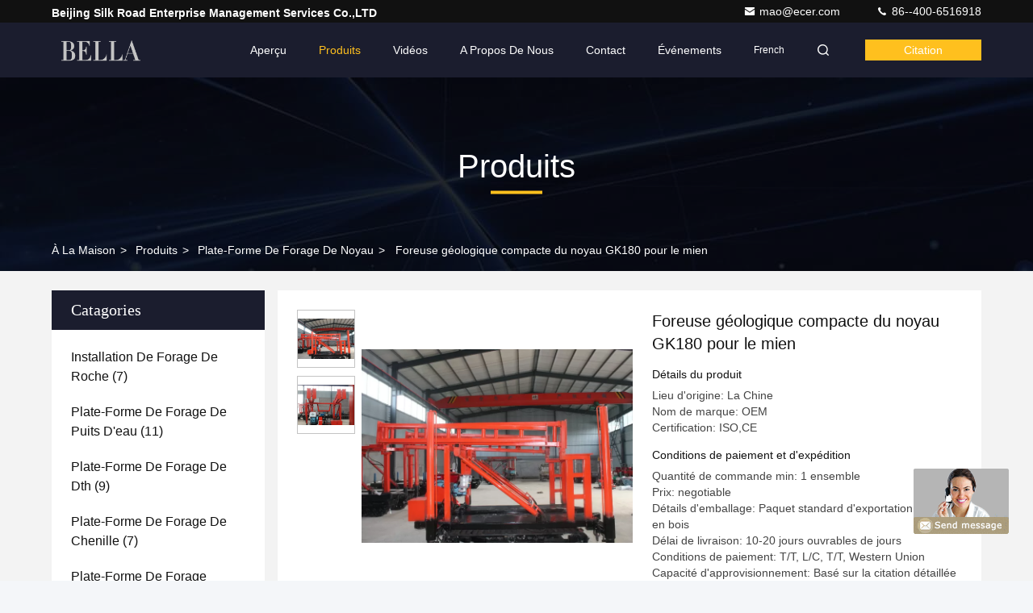

--- FILE ---
content_type: text/html
request_url: https://french.rock-drillingrig.com/sale-13167463-compact-gk180-geological-core-drilling-machine-for-mining.html
body_size: 27107
content:

<!DOCTYPE html>
<html lang="fr">
<head>
	<meta charset="utf-8">
	<meta http-equiv="X-UA-Compatible" content="IE=edge">
	<meta name="viewport" content="width=device-width, initial-scale=1.0">
    <title>Foreuse géologique compacte du noyau GK180 pour le mien</title>
        <meta name="keywords" content="Machine géologique de plate-forme de forage,foreuse hydraulique de noyau,Foreuse géologique de noyau" />
            <meta name="description" content="Qualité Plate-forme de forage de noyau de l'usine, Foreuse géologique compacte du noyau GK180 pour le mien, negotiable,1 ensemble MOQ,La Chine" />
    				<link rel='preload'
					  href=/photo/rock-drillingrig/sitetpl/style/commonV2.css?ver=1758263230 as='style'><link type='text/css' rel='stylesheet'
					  href=/photo/rock-drillingrig/sitetpl/style/commonV2.css?ver=1758263230 media='all'><meta property="og:title" content="Foreuse géologique compacte du noyau GK180 pour le mien" />
<meta property="og:description" content="Qualité Plate-forme de forage de noyau de l'usine, Foreuse géologique compacte du noyau GK180 pour le mien, negotiable,1 ensemble MOQ,La Chine" />
<meta property="og:type" content="product" />
<meta property="og:availability" content="instock" />
<meta property="og:site_name" content="Beijing Silk Road Enterprise Management Services Co.,LTD" />
<meta property="og:url" content="https://french.rock-drillingrig.com/sale-13167463-compact-gk180-geological-core-drilling-machine-for-mining.html" />
<meta property="og:image" content="https://french.rock-drillingrig.com/photo/ps30902005-compact_gk180_geological_core_drilling_machine_for_mining.jpg" />
<link rel="canonical" href="https://french.rock-drillingrig.com/sale-13167463-compact-gk180-geological-core-drilling-machine-for-mining.html" />
<style type="text/css">
/*<![CDATA[*/
.consent__cookie {position: fixed;top: 0;left: 0;width: 100%;height: 0%;z-index: 100000;}.consent__cookie_bg {position: fixed;top: 0;left: 0;width: 100%;height: 100%;background: #000;opacity: .6;display: none }.consent__cookie_rel {position: fixed;bottom:0;left: 0;width: 100%;background: #fff;display: -webkit-box;display: -ms-flexbox;display: flex;flex-wrap: wrap;padding: 24px 80px;-webkit-box-sizing: border-box;box-sizing: border-box;-webkit-box-pack: justify;-ms-flex-pack: justify;justify-content: space-between;-webkit-transition: all ease-in-out .3s;transition: all ease-in-out .3s }.consent__close {position: absolute;top: 20px;right: 20px;cursor: pointer }.consent__close svg {fill: #777 }.consent__close:hover svg {fill: #000 }.consent__cookie_box {flex: 1;word-break: break-word;}.consent__warm {color: #777;font-size: 16px;margin-bottom: 12px;line-height: 19px }.consent__title {color: #333;font-size: 20px;font-weight: 600;margin-bottom: 12px;line-height: 23px }.consent__itxt {color: #333;font-size: 14px;margin-bottom: 12px;display: -webkit-box;display: -ms-flexbox;display: flex;-webkit-box-align: center;-ms-flex-align: center;align-items: center }.consent__itxt i {display: -webkit-inline-box;display: -ms-inline-flexbox;display: inline-flex;width: 28px;height: 28px;border-radius: 50%;background: #e0f9e9;margin-right: 8px;-webkit-box-align: center;-ms-flex-align: center;align-items: center;-webkit-box-pack: center;-ms-flex-pack: center;justify-content: center }.consent__itxt svg {fill: #3ca860 }.consent__txt {color: #a6a6a6;font-size: 14px;margin-bottom: 8px;line-height: 17px }.consent__btns {display: -webkit-box;display: -ms-flexbox;display: flex;-webkit-box-orient: vertical;-webkit-box-direction: normal;-ms-flex-direction: column;flex-direction: column;-webkit-box-pack: center;-ms-flex-pack: center;justify-content: center;flex-shrink: 0;}.consent__btn {width: 280px;height: 40px;line-height: 40px;text-align: center;background: #3ca860;color: #fff;border-radius: 4px;margin: 8px 0;-webkit-box-sizing: border-box;box-sizing: border-box;cursor: pointer;font-size:14px}.consent__btn:hover {background: #00823b }.consent__btn.empty {color: #3ca860;border: 1px solid #3ca860;background: #fff }.consent__btn.empty:hover {background: #3ca860;color: #fff }.open .consent__cookie_bg {display: block }.open .consent__cookie_rel {bottom: 0 }@media (max-width: 760px) {.consent__btns {width: 100%;align-items: center;}.consent__cookie_rel {padding: 20px 24px }}.consent__cookie.open {display: block;}.consent__cookie {display: none;}
/*]]>*/
</style>
<script type="text/javascript">
/*<![CDATA[*/
window.isvideotpl = 0;window.detailurl = '';
var isShowGuide=0;showGuideColor=0;var company_type = 14;var webim_domain = '';

var colorUrl = '';
var aisearch = 0;
var selfUrl = '';
window.playerReportUrl='/vod/view_count/report';
var query_string = ["Products","Detail"];
var g_tp = '';
var customtplcolor = 99709;
window.predomainsub = "";
/*]]>*/
</script>
</head>
<body>
<img src="/logo.gif" style="display:none" alt="logo"/>
	<div id="floatAd" style="z-index: 110000;position:absolute;right:30px;bottom:60px;display: block;
	height:245px;		">
		<form method="post"
		      onSubmit="return changeAction(this,'/contactnow.html');">
			<input type="hidden" name="pid" value="13167463"/>
			<input alt='Envoyer le message' onclick="this.blur()" type="image"
			       src="/images/floatimage_8.gif"/>
		</form>

			</div>
<a style="display: none!important;" title="Beijing Silk Road Enterprise Management Services Co.,LTD" class="float-inquiry" href="/contactnow.html" onclick='setinquiryCookie("{\"showproduct\":1,\"pid\":\"13167463\",\"name\":\"Foreuse g\\u00e9ologique compacte du noyau GK180 pour le mien\",\"source_url\":\"\\/sale-13167463-compact-gk180-geological-core-drilling-machine-for-mining.html\",\"picurl\":\"\\/photo\\/pd30902005-compact_gk180_geological_core_drilling_machine_for_mining.jpg\",\"propertyDetail\":[[\"Nom\",\"Plates-formes de forage min\\u00e9rales d&#039;exploration\"],[\"mod\\u00e8le\",\"GK180\"],[\"Mandrin\",\"Mandrin hydraulique\"],[\"Tension\",\"220V\\/380V\"]],\"company_name\":null,\"picurl_c\":\"\\/photo\\/pc30902005-compact_gk180_geological_core_drilling_machine_for_mining.jpg\",\"price\":\"negotiable\",\"username\":\"Mr. mao\",\"viewTime\":\"Derni\\u00e8re connexion : 9 heures 53 minuts Il ya\",\"subject\":\"Combien pour votre Foreuse g\\u00e9ologique compacte du noyau GK180 pour le mien\",\"countrycode\":\"\"}");'></a>
<script>
var originProductInfo = '';
var originProductInfo = {"showproduct":1,"pid":"13167463","name":"Foreuse g\u00e9ologique compacte du noyau GK180 pour le mien","source_url":"\/sale-13167463-compact-gk180-geological-core-drilling-machine-for-mining.html","picurl":"\/photo\/pd30902005-compact_gk180_geological_core_drilling_machine_for_mining.jpg","propertyDetail":[["Nom","Plates-formes de forage min\u00e9rales d&#039;exploration"],["mod\u00e8le","GK180"],["Mandrin","Mandrin hydraulique"],["Tension","220V\/380V"]],"company_name":null,"picurl_c":"\/photo\/pc30902005-compact_gk180_geological_core_drilling_machine_for_mining.jpg","price":"negotiable","username":"Mr. mao","viewTime":"Derni\u00e8re connexion : 1 heures 53 minuts Il ya","subject":"Combien pour votre Foreuse g\u00e9ologique compacte du noyau GK180 pour le mien","countrycode":""};
var save_url = "/contactsave.html";
var update_url = "/updateinquiry.html";
var productInfo = {};
var defaulProductInfo = {};
var myDate = new Date();
var curDate = myDate.getFullYear()+'-'+(parseInt(myDate.getMonth())+1)+'-'+myDate.getDate();
var message = '';
var default_pop = 1;
var leaveMessageDialog = document.getElementsByClassName('leave-message-dialog')[0]; // 获取弹层
var _$$ = function (dom) {
    return document.querySelectorAll(dom);
};
resInfo = originProductInfo;
resInfo['name'] = resInfo['name'] || '';
defaulProductInfo.pid = resInfo['pid'];
defaulProductInfo.productName = resInfo['name'] ?? '';
defaulProductInfo.productInfo = resInfo['propertyDetail'];
defaulProductInfo.productImg = resInfo['picurl_c'];
defaulProductInfo.subject = resInfo['subject'] ?? '';
defaulProductInfo.productImgAlt = resInfo['name'] ?? '';
var inquirypopup_tmp = 1;
var message = 'Cher,'+'\r\n'+"Je suis intéressé à"+' '+trim(resInfo['name'])+", pourriez-vous m'envoyer plus de détails tels que le type, la taille, le MOQ, le matériau, etc."+'\r\n'+"Merci!"+'\r\n'+"Dans l'attente de votre réponse.";
var message_1 = 'Cher,'+'\r\n'+"Je suis intéressé à"+' '+trim(resInfo['name'])+", pourriez-vous m'envoyer plus de détails tels que le type, la taille, le MOQ, le matériau, etc."+'\r\n'+"Merci!"+'\r\n'+"Dans l'attente de votre réponse.";
var message_2 = 'Bonjour,'+'\r\n'+"je cherche"+' '+trim(resInfo['name'])+", s'il vous plaît envoyez-moi le prix, les spécifications et l'image."+'\r\n'+"Votre réponse rapide sera très appréciée."+'\r\n'+"N'hésitez pas à me contacter pour plus d'informations."+'\r\n'+"Merci beaucoup.";
var message_3 = 'Bonjour,'+'\r\n'+trim(resInfo['name'])+' '+"répond à mes attentes."+'\r\n'+"Veuillez me donner le meilleur prix et d'autres informations sur le produit."+'\r\n'+"N'hésitez pas à me contacter via mon mail."+'\r\n'+"Merci beaucoup.";

var message_4 = 'Cher,'+'\r\n'+"Quel est le prix FOB sur votre"+' '+trim(resInfo['name'])+'?'+'\r\n'+"Quel est le nom du port le plus proche?"+'\r\n'+"Veuillez me répondre dès que possible, il serait préférable de partager de plus amples informations."+'\r\n'+"Cordialement!";
var message_5 = 'Salut,'+'\r\n'+"Je suis très intéressé par votre"+' '+trim(resInfo['name'])+'.'+'\r\n'+"Veuillez m'envoyer les détails de votre produit."+'\r\n'+"Dans l'attente de votre réponse rapide."+'\r\n'+"N'hésitez pas à me contacter par mail."+'\r\n'+"Cordialement!";

var message_6 = 'Cher,'+'\r\n'+"Veuillez nous fournir des informations sur votre"+' '+trim(resInfo['name'])+", comme le type, la taille, le matériau et bien sûr le meilleur prix."+'\r\n'+"Dans l'attente de votre réponse rapide."+'\r\n'+"Merci!";
var message_7 = 'Cher,'+'\r\n'+"Pouvez-vous fournir"+' '+trim(resInfo['name'])+" pour nous?"+'\r\n'+"Nous voulons d'abord une liste de prix et des détails sur le produit."+'\r\n'+"J'espère obtenir une réponse dès que possible et j'ai hâte de coopérer."+'\r\n'+"Merci beaucoup.";
var message_8 = 'salut,'+'\r\n'+"je cherche"+' '+trim(resInfo['name'])+", Veuillez me donner des informations plus détaillées sur le produit."+'\r\n'+"J'attends votre réponse avec impatience."+'\r\n'+"Merci!";
var message_9 = 'Bonjour,'+'\r\n'+"Votre"+' '+trim(resInfo['name'])+" répond très bien à mes exigences."+'\r\n'+"S'il vous plaît envoyez-moi le prix, les spécifications et un modèle similaire sera OK."+'\r\n'+"N'hésitez pas à discuter avec moi."+'\r\n'+"Merci!";
var message_10 = 'Cher,'+'\r\n'+"Je veux en savoir plus sur les détails et la citation de"+' '+trim(resInfo['name'])+'.'+'\r\n'+"N'hésitez pas à me contacter."+'\r\n'+"Cordialement!";

var r = getRandom(1,10);

defaulProductInfo.message = eval("message_"+r);
    defaulProductInfo.message = eval("message_"+r);
        var mytAjax = {

    post: function(url, data, fn) {
        var xhr = new XMLHttpRequest();
        xhr.open("POST", url, true);
        xhr.setRequestHeader("Content-Type", "application/x-www-form-urlencoded;charset=UTF-8");
        xhr.setRequestHeader("X-Requested-With", "XMLHttpRequest");
        xhr.setRequestHeader('Content-Type','text/plain;charset=UTF-8');
        xhr.onreadystatechange = function() {
            if(xhr.readyState == 4 && (xhr.status == 200 || xhr.status == 304)) {
                fn.call(this, xhr.responseText);
            }
        };
        xhr.send(data);
    },

    postform: function(url, data, fn) {
        var xhr = new XMLHttpRequest();
        xhr.open("POST", url, true);
        xhr.setRequestHeader("X-Requested-With", "XMLHttpRequest");
        xhr.onreadystatechange = function() {
            if(xhr.readyState == 4 && (xhr.status == 200 || xhr.status == 304)) {
                fn.call(this, xhr.responseText);
            }
        };
        xhr.send(data);
    }
};
/*window.onload = function(){
    leaveMessageDialog = document.getElementsByClassName('leave-message-dialog')[0];
    if (window.localStorage.recordDialogStatus=='undefined' || (window.localStorage.recordDialogStatus!='undefined' && window.localStorage.recordDialogStatus != curDate)) {
        setTimeout(function(){
            if(parseInt(inquirypopup_tmp%10) == 1){
                creatDialog(defaulProductInfo, 1);
            }
        }, 6000);
    }
};*/
function trim(str)
{
    str = str.replace(/(^\s*)/g,"");
    return str.replace(/(\s*$)/g,"");
};
function getRandom(m,n){
    var num = Math.floor(Math.random()*(m - n) + n);
    return num;
};
function strBtn(param) {

    var starattextarea = document.getElementById("textareamessage").value.length;
    var email = document.getElementById("startEmail").value;

    var default_tip = document.querySelectorAll(".watermark_container").length;
    if (20 < starattextarea && starattextarea < 3000) {
        if(default_tip>0){
            document.getElementById("textareamessage1").parentNode.parentNode.nextElementSibling.style.display = "none";
        }else{
            document.getElementById("textareamessage1").parentNode.nextElementSibling.style.display = "none";
        }

    } else {
        if(default_tip>0){
            document.getElementById("textareamessage1").parentNode.parentNode.nextElementSibling.style.display = "block";
        }else{
            document.getElementById("textareamessage1").parentNode.nextElementSibling.style.display = "block";
        }

        return;
    }

    // var re = /^([a-zA-Z0-9_-])+@([a-zA-Z0-9_-])+\.([a-zA-Z0-9_-])+/i;/*邮箱不区分大小写*/
    var re = /^[a-zA-Z0-9][\w-]*(\.?[\w-]+)*@[a-zA-Z0-9-]+(\.[a-zA-Z0-9]+)+$/i;
    if (!re.test(email)) {
        document.getElementById("startEmail").nextElementSibling.style.display = "block";
        return;
    } else {
        document.getElementById("startEmail").nextElementSibling.style.display = "none";
    }

    var subject = document.getElementById("pop_subject").value;
    var pid = document.getElementById("pop_pid").value;
    var message = document.getElementById("textareamessage").value;
    var sender_email = document.getElementById("startEmail").value;
    var tel = '';
    if (document.getElementById("tel0") != undefined && document.getElementById("tel0") != '')
        tel = document.getElementById("tel0").value;
    var form_serialize = '&tel='+tel;

    form_serialize = form_serialize.replace(/\+/g, "%2B");
    mytAjax.post(save_url,"pid="+pid+"&subject="+subject+"&email="+sender_email+"&message="+(message)+form_serialize,function(res){
        var mes = JSON.parse(res);
        if(mes.status == 200){
            var iid = mes.iid;
            document.getElementById("pop_iid").value = iid;
            document.getElementById("pop_uuid").value = mes.uuid;

            if(typeof gtag_report_conversion === "function"){
                gtag_report_conversion();//执行统计js代码
            }
            if(typeof fbq === "function"){
                fbq('track','Purchase');//执行统计js代码
            }
        }
    });
    for (var index = 0; index < document.querySelectorAll(".dialog-content-pql").length; index++) {
        document.querySelectorAll(".dialog-content-pql")[index].style.display = "none";
    };
    $('#idphonepql').val(tel);
    document.getElementById("dialog-content-pql-id").style.display = "block";
    ;
};
function twoBtnOk(param) {

    var selectgender = document.getElementById("Mr").innerHTML;
    var iid = document.getElementById("pop_iid").value;
    var sendername = document.getElementById("idnamepql").value;
    var senderphone = document.getElementById("idphonepql").value;
    var sendercname = document.getElementById("idcompanypql").value;
    var uuid = document.getElementById("pop_uuid").value;
    var gender = 2;
    if(selectgender == 'Mr.') gender = 0;
    if(selectgender == 'Mrs.') gender = 1;
    var pid = document.getElementById("pop_pid").value;
    var form_serialize = '';

        form_serialize = form_serialize.replace(/\+/g, "%2B");

    mytAjax.post(update_url,"iid="+iid+"&gender="+gender+"&uuid="+uuid+"&name="+(sendername)+"&tel="+(senderphone)+"&company="+(sendercname)+form_serialize,function(res){});

    for (var index = 0; index < document.querySelectorAll(".dialog-content-pql").length; index++) {
        document.querySelectorAll(".dialog-content-pql")[index].style.display = "none";
    };
    document.getElementById("dialog-content-pql-ok").style.display = "block";

};
function toCheckMust(name) {
    $('#'+name+'error').hide();
}
function handClidk(param) {
    var starattextarea = document.getElementById("textareamessage1").value.length;
    var email = document.getElementById("startEmail1").value;
    var default_tip = document.querySelectorAll(".watermark_container").length;
    if (20 < starattextarea && starattextarea < 3000) {
        if(default_tip>0){
            document.getElementById("textareamessage1").parentNode.parentNode.nextElementSibling.style.display = "none";
        }else{
            document.getElementById("textareamessage1").parentNode.nextElementSibling.style.display = "none";
        }

    } else {
        if(default_tip>0){
            document.getElementById("textareamessage1").parentNode.parentNode.nextElementSibling.style.display = "block";
        }else{
            document.getElementById("textareamessage1").parentNode.nextElementSibling.style.display = "block";
        }

        return;
    }

    // var re = /^([a-zA-Z0-9_-])+@([a-zA-Z0-9_-])+\.([a-zA-Z0-9_-])+/i;
    var re = /^[a-zA-Z0-9][\w-]*(\.?[\w-]+)*@[a-zA-Z0-9-]+(\.[a-zA-Z0-9]+)+$/i;
    if (!re.test(email)) {
        document.getElementById("startEmail1").nextElementSibling.style.display = "block";
        return;
    } else {
        document.getElementById("startEmail1").nextElementSibling.style.display = "none";
    }

    var subject = document.getElementById("pop_subject").value;
    var pid = document.getElementById("pop_pid").value;
    var message = document.getElementById("textareamessage1").value;
    var sender_email = document.getElementById("startEmail1").value;
    var form_serialize = tel = '';
    if (document.getElementById("tel1") != undefined && document.getElementById("tel1") != '')
        tel = document.getElementById("tel1").value;
        mytAjax.post(save_url,"email="+sender_email+"&tel="+tel+"&pid="+pid+"&message="+message+"&subject="+subject+form_serialize,function(res){

        var mes = JSON.parse(res);
        if(mes.status == 200){
            var iid = mes.iid;
            document.getElementById("pop_iid").value = iid;
            document.getElementById("pop_uuid").value = mes.uuid;
            if(typeof gtag_report_conversion === "function"){
                gtag_report_conversion();//执行统计js代码
            }
        }

    });
    for (var index = 0; index < document.querySelectorAll(".dialog-content-pql").length; index++) {
        document.querySelectorAll(".dialog-content-pql")[index].style.display = "none";
    };
    $('#idphonepql').val(tel);
    document.getElementById("dialog-content-pql-id").style.display = "block";

};
window.addEventListener('load', function () {
    $('.checkbox-wrap label').each(function(){
        if($(this).find('input').prop('checked')){
            $(this).addClass('on')
        }else {
            $(this).removeClass('on')
        }
    })
    $(document).on('click', '.checkbox-wrap label' , function(ev){
        if (ev.target.tagName.toUpperCase() != 'INPUT') {
            $(this).toggleClass('on')
        }
    })
})

function hand_video(pdata) {
    data = JSON.parse(pdata);
    productInfo.productName = data.productName;
    productInfo.productInfo = data.productInfo;
    productInfo.productImg = data.productImg;
    productInfo.subject = data.subject;

    var message = 'Cher,'+'\r\n'+"Je suis intéressé à"+' '+trim(data.productName)+", pourriez-vous m'envoyer plus de détails tels que le type, la taille, la quantité, le matériau, etc."+'\r\n'+"Merci!"+'\r\n'+"Dans l'attente de votre réponse.";

    var message = 'Cher,'+'\r\n'+"Je suis intéressé à"+' '+trim(data.productName)+", pourriez-vous m'envoyer plus de détails tels que le type, la taille, le MOQ, le matériau, etc."+'\r\n'+"Merci!"+'\r\n'+"Dans l'attente de votre réponse.";
    var message_1 = 'Cher,'+'\r\n'+"Je suis intéressé à"+' '+trim(data.productName)+", pourriez-vous m'envoyer plus de détails tels que le type, la taille, le MOQ, le matériau, etc."+'\r\n'+"Merci!"+'\r\n'+"Dans l'attente de votre réponse.";
    var message_2 = 'Bonjour,'+'\r\n'+"je cherche"+' '+trim(data.productName)+", s'il vous plaît envoyez-moi le prix, les spécifications et l'image."+'\r\n'+"Votre réponse rapide sera très appréciée."+'\r\n'+"N'hésitez pas à me contacter pour plus d'informations."+'\r\n'+"Merci beaucoup.";
    var message_3 = 'Bonjour,'+'\r\n'+trim(data.productName)+' '+"répond à mes attentes."+'\r\n'+"Veuillez me donner le meilleur prix et d'autres informations sur le produit."+'\r\n'+"N'hésitez pas à me contacter via mon mail."+'\r\n'+"Merci beaucoup.";

    var message_4 = 'Cher,'+'\r\n'+"Quel est le prix FOB sur votre"+' '+trim(data.productName)+'?'+'\r\n'+"Quel est le nom du port le plus proche?"+'\r\n'+"Veuillez me répondre dès que possible, il serait préférable de partager de plus amples informations."+'\r\n'+"Cordialement!";
    var message_5 = 'Salut,'+'\r\n'+"Je suis très intéressé par votre"+' '+trim(data.productName)+'.'+'\r\n'+"Veuillez m'envoyer les détails de votre produit."+'\r\n'+"Dans l'attente de votre réponse rapide."+'\r\n'+"N'hésitez pas à me contacter par mail."+'\r\n'+"Cordialement!";

    var message_6 = 'Cher,'+'\r\n'+"Veuillez nous fournir des informations sur votre"+' '+trim(data.productName)+", comme le type, la taille, le matériau et bien sûr le meilleur prix."+'\r\n'+"Dans l'attente de votre réponse rapide."+'\r\n'+"Merci!";
    var message_7 = 'Cher,'+'\r\n'+"Pouvez-vous fournir"+' '+trim(data.productName)+" pour nous?"+'\r\n'+"Nous voulons d'abord une liste de prix et des détails sur le produit."+'\r\n'+"J'espère obtenir une réponse dès que possible et j'ai hâte de coopérer."+'\r\n'+"Merci beaucoup.";
    var message_8 = 'salut,'+'\r\n'+"je cherche"+' '+trim(data.productName)+", Veuillez me donner des informations plus détaillées sur le produit."+'\r\n'+"J'attends votre réponse avec impatience."+'\r\n'+"Merci!";
    var message_9 = 'Bonjour,'+'\r\n'+"Votre"+' '+trim(data.productName)+" répond très bien à mes exigences."+'\r\n'+"S'il vous plaît envoyez-moi le prix, les spécifications et un modèle similaire sera OK."+'\r\n'+"N'hésitez pas à discuter avec moi."+'\r\n'+"Merci!";
    var message_10 = 'Cher,'+'\r\n'+"Je veux en savoir plus sur les détails et la citation de"+' '+trim(data.productName)+'.'+'\r\n'+"N'hésitez pas à me contacter."+'\r\n'+"Cordialement!";

    var r = getRandom(1,10);

    productInfo.message = eval("message_"+r);
            if(parseInt(inquirypopup_tmp/10) == 1){
        productInfo.message = "";
    }
    productInfo.pid = data.pid;
    creatDialog(productInfo, 2);
};

function handDialog(pdata) {
    data = JSON.parse(pdata);
    productInfo.productName = data.productName;
    productInfo.productInfo = data.productInfo;
    productInfo.productImg = data.productImg;
    productInfo.subject = data.subject;

    var message = 'Cher,'+'\r\n'+"Je suis intéressé à"+' '+trim(data.productName)+", pourriez-vous m'envoyer plus de détails tels que le type, la taille, la quantité, le matériau, etc."+'\r\n'+"Merci!"+'\r\n'+"Dans l'attente de votre réponse.";

    var message = 'Cher,'+'\r\n'+"Je suis intéressé à"+' '+trim(data.productName)+", pourriez-vous m'envoyer plus de détails tels que le type, la taille, le MOQ, le matériau, etc."+'\r\n'+"Merci!"+'\r\n'+"Dans l'attente de votre réponse.";
    var message_1 = 'Cher,'+'\r\n'+"Je suis intéressé à"+' '+trim(data.productName)+", pourriez-vous m'envoyer plus de détails tels que le type, la taille, le MOQ, le matériau, etc."+'\r\n'+"Merci!"+'\r\n'+"Dans l'attente de votre réponse.";
    var message_2 = 'Bonjour,'+'\r\n'+"je cherche"+' '+trim(data.productName)+", s'il vous plaît envoyez-moi le prix, les spécifications et l'image."+'\r\n'+"Votre réponse rapide sera très appréciée."+'\r\n'+"N'hésitez pas à me contacter pour plus d'informations."+'\r\n'+"Merci beaucoup.";
    var message_3 = 'Bonjour,'+'\r\n'+trim(data.productName)+' '+"répond à mes attentes."+'\r\n'+"Veuillez me donner le meilleur prix et d'autres informations sur le produit."+'\r\n'+"N'hésitez pas à me contacter via mon mail."+'\r\n'+"Merci beaucoup.";

    var message_4 = 'Cher,'+'\r\n'+"Quel est le prix FOB sur votre"+' '+trim(data.productName)+'?'+'\r\n'+"Quel est le nom du port le plus proche?"+'\r\n'+"Veuillez me répondre dès que possible, il serait préférable de partager de plus amples informations."+'\r\n'+"Cordialement!";
    var message_5 = 'Salut,'+'\r\n'+"Je suis très intéressé par votre"+' '+trim(data.productName)+'.'+'\r\n'+"Veuillez m'envoyer les détails de votre produit."+'\r\n'+"Dans l'attente de votre réponse rapide."+'\r\n'+"N'hésitez pas à me contacter par mail."+'\r\n'+"Cordialement!";

    var message_6 = 'Cher,'+'\r\n'+"Veuillez nous fournir des informations sur votre"+' '+trim(data.productName)+", comme le type, la taille, le matériau et bien sûr le meilleur prix."+'\r\n'+"Dans l'attente de votre réponse rapide."+'\r\n'+"Merci!";
    var message_7 = 'Cher,'+'\r\n'+"Pouvez-vous fournir"+' '+trim(data.productName)+" pour nous?"+'\r\n'+"Nous voulons d'abord une liste de prix et des détails sur le produit."+'\r\n'+"J'espère obtenir une réponse dès que possible et j'ai hâte de coopérer."+'\r\n'+"Merci beaucoup.";
    var message_8 = 'salut,'+'\r\n'+"je cherche"+' '+trim(data.productName)+", Veuillez me donner des informations plus détaillées sur le produit."+'\r\n'+"J'attends votre réponse avec impatience."+'\r\n'+"Merci!";
    var message_9 = 'Bonjour,'+'\r\n'+"Votre"+' '+trim(data.productName)+" répond très bien à mes exigences."+'\r\n'+"S'il vous plaît envoyez-moi le prix, les spécifications et un modèle similaire sera OK."+'\r\n'+"N'hésitez pas à discuter avec moi."+'\r\n'+"Merci!";
    var message_10 = 'Cher,'+'\r\n'+"Je veux en savoir plus sur les détails et la citation de"+' '+trim(data.productName)+'.'+'\r\n'+"N'hésitez pas à me contacter."+'\r\n'+"Cordialement!";

    var r = getRandom(1,10);
    productInfo.message = eval("message_"+r);
            if(parseInt(inquirypopup_tmp/10) == 1){
        productInfo.message = "";
    }
    productInfo.pid = data.pid;
    creatDialog(productInfo, 2);
};

function closepql(param) {

    leaveMessageDialog.style.display = 'none';
};

function closepql2(param) {

    for (var index = 0; index < document.querySelectorAll(".dialog-content-pql").length; index++) {
        document.querySelectorAll(".dialog-content-pql")[index].style.display = "none";
    };
    document.getElementById("dialog-content-pql-ok").style.display = "block";
};

function decodeHtmlEntities(str) {
    var tempElement = document.createElement('div');
    tempElement.innerHTML = str;
    return tempElement.textContent || tempElement.innerText || '';
}

function initProduct(productInfo,type){

    productInfo.productName = decodeHtmlEntities(productInfo.productName);
    productInfo.message = decodeHtmlEntities(productInfo.message);

    leaveMessageDialog = document.getElementsByClassName('leave-message-dialog')[0];
    leaveMessageDialog.style.display = "block";
    if(type == 3){
        var popinquiryemail = document.getElementById("popinquiryemail").value;
        _$$("#startEmail1")[0].value = popinquiryemail;
    }else{
        _$$("#startEmail1")[0].value = "";
    }
    _$$("#startEmail")[0].value = "";
    _$$("#idnamepql")[0].value = "";
    _$$("#idphonepql")[0].value = "";
    _$$("#idcompanypql")[0].value = "";

    _$$("#pop_pid")[0].value = productInfo.pid;
    _$$("#pop_subject")[0].value = productInfo.subject;
    
    if(parseInt(inquirypopup_tmp/10) == 1){
        productInfo.message = "";
    }

    _$$("#textareamessage1")[0].value = productInfo.message;
    _$$("#textareamessage")[0].value = productInfo.message;

    _$$("#dialog-content-pql-id .titlep")[0].innerHTML = productInfo.productName;
    _$$("#dialog-content-pql-id img")[0].setAttribute("src", productInfo.productImg);
    _$$("#dialog-content-pql-id img")[0].setAttribute("alt", productInfo.productImgAlt);

    _$$("#dialog-content-pql-id-hand img")[0].setAttribute("src", productInfo.productImg);
    _$$("#dialog-content-pql-id-hand img")[0].setAttribute("alt", productInfo.productImgAlt);
    _$$("#dialog-content-pql-id-hand .titlep")[0].innerHTML = productInfo.productName;

    if (productInfo.productInfo.length > 0) {
        var ul2, ul;
        ul = document.createElement("ul");
        for (var index = 0; index < productInfo.productInfo.length; index++) {
            var el = productInfo.productInfo[index];
            var li = document.createElement("li");
            var span1 = document.createElement("span");
            span1.innerHTML = el[0] + ":";
            var span2 = document.createElement("span");
            span2.innerHTML = el[1];
            li.appendChild(span1);
            li.appendChild(span2);
            ul.appendChild(li);

        }
        ul2 = ul.cloneNode(true);
        if (type === 1) {
            _$$("#dialog-content-pql-id .left")[0].replaceChild(ul, _$$("#dialog-content-pql-id .left ul")[0]);
        } else {
            _$$("#dialog-content-pql-id-hand .left")[0].replaceChild(ul2, _$$("#dialog-content-pql-id-hand .left ul")[0]);
            _$$("#dialog-content-pql-id .left")[0].replaceChild(ul, _$$("#dialog-content-pql-id .left ul")[0]);
        }
    };
    for (var index = 0; index < _$$("#dialog-content-pql-id .right ul li").length; index++) {
        _$$("#dialog-content-pql-id .right ul li")[index].addEventListener("click", function (params) {
            _$$("#dialog-content-pql-id .right #Mr")[0].innerHTML = this.innerHTML
        }, false)

    };

};
function closeInquiryCreateDialog() {
    document.getElementById("xuanpan_dialog_box_pql").style.display = "none";
};
function showInquiryCreateDialog() {
    document.getElementById("xuanpan_dialog_box_pql").style.display = "block";
};
function submitPopInquiry(){
    var message = document.getElementById("inquiry_message").value;
    var email = document.getElementById("inquiry_email").value;
    var subject = defaulProductInfo.subject;
    var pid = defaulProductInfo.pid;
    if (email === undefined) {
        showInquiryCreateDialog();
        document.getElementById("inquiry_email").style.border = "1px solid red";
        return false;
    };
    if (message === undefined) {
        showInquiryCreateDialog();
        document.getElementById("inquiry_message").style.border = "1px solid red";
        return false;
    };
    if (email.search(/^\w+((-\w+)|(\.\w+))*\@[A-Za-z0-9]+((\.|-)[A-Za-z0-9]+)*\.[A-Za-z0-9]+$/) == -1) {
        document.getElementById("inquiry_email").style.border= "1px solid red";
        showInquiryCreateDialog();
        return false;
    } else {
        document.getElementById("inquiry_email").style.border= "";
    };
    if (message.length < 20 || message.length >3000) {
        showInquiryCreateDialog();
        document.getElementById("inquiry_message").style.border = "1px solid red";
        return false;
    } else {
        document.getElementById("inquiry_message").style.border = "";
    };
    var tel = '';
    if (document.getElementById("tel") != undefined && document.getElementById("tel") != '')
        tel = document.getElementById("tel").value;

    mytAjax.post(save_url,"pid="+pid+"&subject="+subject+"&email="+email+"&message="+(message)+'&tel='+tel,function(res){
        var mes = JSON.parse(res);
        if(mes.status == 200){
            var iid = mes.iid;
            document.getElementById("pop_iid").value = iid;
            document.getElementById("pop_uuid").value = mes.uuid;

        }
    });
    initProduct(defaulProductInfo);
    for (var index = 0; index < document.querySelectorAll(".dialog-content-pql").length; index++) {
        document.querySelectorAll(".dialog-content-pql")[index].style.display = "none";
    };
    $('#idphonepql').val(tel);
    document.getElementById("dialog-content-pql-id").style.display = "block";

};

//带附件上传
function submitPopInquiryfile(email_id,message_id,check_sort,name_id,phone_id,company_id,attachments){

    if(typeof(check_sort) == 'undefined'){
        check_sort = 0;
    }
    var message = document.getElementById(message_id).value;
    var email = document.getElementById(email_id).value;
    var attachments = document.getElementById(attachments).value;
    if(typeof(name_id) !== 'undefined' && name_id != ""){
        var name  = document.getElementById(name_id).value;
    }
    if(typeof(phone_id) !== 'undefined' && phone_id != ""){
        var phone = document.getElementById(phone_id).value;
    }
    if(typeof(company_id) !== 'undefined' && company_id != ""){
        var company = document.getElementById(company_id).value;
    }
    var subject = defaulProductInfo.subject;
    var pid = defaulProductInfo.pid;

    if(check_sort == 0){
        if (email === undefined) {
            showInquiryCreateDialog();
            document.getElementById(email_id).style.border = "1px solid red";
            return false;
        };
        if (message === undefined) {
            showInquiryCreateDialog();
            document.getElementById(message_id).style.border = "1px solid red";
            return false;
        };

        if (email.search(/^\w+((-\w+)|(\.\w+))*\@[A-Za-z0-9]+((\.|-)[A-Za-z0-9]+)*\.[A-Za-z0-9]+$/) == -1) {
            document.getElementById(email_id).style.border= "1px solid red";
            showInquiryCreateDialog();
            return false;
        } else {
            document.getElementById(email_id).style.border= "";
        };
        if (message.length < 20 || message.length >3000) {
            showInquiryCreateDialog();
            document.getElementById(message_id).style.border = "1px solid red";
            return false;
        } else {
            document.getElementById(message_id).style.border = "";
        };
    }else{

        if (message === undefined) {
            showInquiryCreateDialog();
            document.getElementById(message_id).style.border = "1px solid red";
            return false;
        };

        if (email === undefined) {
            showInquiryCreateDialog();
            document.getElementById(email_id).style.border = "1px solid red";
            return false;
        };

        if (message.length < 20 || message.length >3000) {
            showInquiryCreateDialog();
            document.getElementById(message_id).style.border = "1px solid red";
            return false;
        } else {
            document.getElementById(message_id).style.border = "";
        };

        if (email.search(/^\w+((-\w+)|(\.\w+))*\@[A-Za-z0-9]+((\.|-)[A-Za-z0-9]+)*\.[A-Za-z0-9]+$/) == -1) {
            document.getElementById(email_id).style.border= "1px solid red";
            showInquiryCreateDialog();
            return false;
        } else {
            document.getElementById(email_id).style.border= "";
        };

    };

    mytAjax.post(save_url,"pid="+pid+"&subject="+subject+"&email="+email+"&message="+message+"&company="+company+"&attachments="+attachments,function(res){
        var mes = JSON.parse(res);
        if(mes.status == 200){
            var iid = mes.iid;
            document.getElementById("pop_iid").value = iid;
            document.getElementById("pop_uuid").value = mes.uuid;

            if(typeof gtag_report_conversion === "function"){
                gtag_report_conversion();//执行统计js代码
            }
            if(typeof fbq === "function"){
                fbq('track','Purchase');//执行统计js代码
            }
        }
    });
    initProduct(defaulProductInfo);

    if(name !== undefined && name != ""){
        _$$("#idnamepql")[0].value = name;
    }

    if(phone !== undefined && phone != ""){
        _$$("#idphonepql")[0].value = phone;
    }

    if(company !== undefined && company != ""){
        _$$("#idcompanypql")[0].value = company;
    }

    for (var index = 0; index < document.querySelectorAll(".dialog-content-pql").length; index++) {
        document.querySelectorAll(".dialog-content-pql")[index].style.display = "none";
    };
    document.getElementById("dialog-content-pql-id").style.display = "block";

};
function submitPopInquiryByParam(email_id,message_id,check_sort,name_id,phone_id,company_id){

    if(typeof(check_sort) == 'undefined'){
        check_sort = 0;
    }

    var senderphone = '';
    var message = document.getElementById(message_id).value;
    var email = document.getElementById(email_id).value;
    if(typeof(name_id) !== 'undefined' && name_id != ""){
        var name  = document.getElementById(name_id).value;
    }
    if(typeof(phone_id) !== 'undefined' && phone_id != ""){
        var phone = document.getElementById(phone_id).value;
        senderphone = phone;
    }
    if(typeof(company_id) !== 'undefined' && company_id != ""){
        var company = document.getElementById(company_id).value;
    }
    var subject = defaulProductInfo.subject;
    var pid = defaulProductInfo.pid;

    if(check_sort == 0){
        if (email === undefined) {
            showInquiryCreateDialog();
            document.getElementById(email_id).style.border = "1px solid red";
            return false;
        };
        if (message === undefined) {
            showInquiryCreateDialog();
            document.getElementById(message_id).style.border = "1px solid red";
            return false;
        };

        if (email.search(/^\w+((-\w+)|(\.\w+))*\@[A-Za-z0-9]+((\.|-)[A-Za-z0-9]+)*\.[A-Za-z0-9]+$/) == -1) {
            document.getElementById(email_id).style.border= "1px solid red";
            showInquiryCreateDialog();
            return false;
        } else {
            document.getElementById(email_id).style.border= "";
        };
        if (message.length < 20 || message.length >3000) {
            showInquiryCreateDialog();
            document.getElementById(message_id).style.border = "1px solid red";
            return false;
        } else {
            document.getElementById(message_id).style.border = "";
        };
    }else{

        if (message === undefined) {
            showInquiryCreateDialog();
            document.getElementById(message_id).style.border = "1px solid red";
            return false;
        };

        if (email === undefined) {
            showInquiryCreateDialog();
            document.getElementById(email_id).style.border = "1px solid red";
            return false;
        };

        if (message.length < 20 || message.length >3000) {
            showInquiryCreateDialog();
            document.getElementById(message_id).style.border = "1px solid red";
            return false;
        } else {
            document.getElementById(message_id).style.border = "";
        };

        if (email.search(/^\w+((-\w+)|(\.\w+))*\@[A-Za-z0-9]+((\.|-)[A-Za-z0-9]+)*\.[A-Za-z0-9]+$/) == -1) {
            document.getElementById(email_id).style.border= "1px solid red";
            showInquiryCreateDialog();
            return false;
        } else {
            document.getElementById(email_id).style.border= "";
        };

    };

    var productsku = "";
    if($("#product_sku").length > 0){
        productsku = $("#product_sku").html();
    }

    mytAjax.post(save_url,"tel="+senderphone+"&pid="+pid+"&subject="+subject+"&email="+email+"&message="+message+"&messagesku="+encodeURI(productsku),function(res){
        var mes = JSON.parse(res);
        if(mes.status == 200){
            var iid = mes.iid;
            document.getElementById("pop_iid").value = iid;
            document.getElementById("pop_uuid").value = mes.uuid;

            if(typeof gtag_report_conversion === "function"){
                gtag_report_conversion();//执行统计js代码
            }
            if(typeof fbq === "function"){
                fbq('track','Purchase');//执行统计js代码
            }
        }
    });
    initProduct(defaulProductInfo);

    if(name !== undefined && name != ""){
        _$$("#idnamepql")[0].value = name;
    }

    if(phone !== undefined && phone != ""){
        _$$("#idphonepql")[0].value = phone;
    }

    if(company !== undefined && company != ""){
        _$$("#idcompanypql")[0].value = company;
    }

    for (var index = 0; index < document.querySelectorAll(".dialog-content-pql").length; index++) {
        document.querySelectorAll(".dialog-content-pql")[index].style.display = "none";

    };
    document.getElementById("dialog-content-pql-id").style.display = "block";

};

function creat_videoDialog(productInfo, type) {

    if(type == 1){
        if(default_pop != 1){
            return false;
        }
        window.localStorage.recordDialogStatus = curDate;
    }else{
        default_pop = 0;
    }
    initProduct(productInfo, type);
    if (type === 1) {
        // 自动弹出
        for (var index = 0; index < document.querySelectorAll(".dialog-content-pql").length; index++) {

            document.querySelectorAll(".dialog-content-pql")[index].style.display = "none";
        };
        document.getElementById("dialog-content-pql").style.display = "block";
    } else {
        // 手动弹出
        for (var index = 0; index < document.querySelectorAll(".dialog-content-pql").length; index++) {
            document.querySelectorAll(".dialog-content-pql")[index].style.display = "none";
        };
        document.getElementById("dialog-content-pql-id-hand").style.display = "block";
    }
}

function creatDialog(productInfo, type) {

    if(type == 1){
        if(default_pop != 1){
            return false;
        }
        window.localStorage.recordDialogStatus = curDate;
    }else{
        default_pop = 0;
    }
    initProduct(productInfo, type);
    if (type === 1) {
        // 自动弹出
        for (var index = 0; index < document.querySelectorAll(".dialog-content-pql").length; index++) {

            document.querySelectorAll(".dialog-content-pql")[index].style.display = "none";
        };
        document.getElementById("dialog-content-pql").style.display = "block";
    } else {
        // 手动弹出
        for (var index = 0; index < document.querySelectorAll(".dialog-content-pql").length; index++) {
            document.querySelectorAll(".dialog-content-pql")[index].style.display = "none";
        };
        document.getElementById("dialog-content-pql-id-hand").style.display = "block";
    }
}

//带邮箱信息打开询盘框 emailtype=1表示带入邮箱
function openDialog(emailtype){
    var type = 2;//不带入邮箱，手动弹出
    if(emailtype == 1){
        var popinquiryemail = document.getElementById("popinquiryemail").value;
        // var re = /^([a-zA-Z0-9_-])+@([a-zA-Z0-9_-])+\.([a-zA-Z0-9_-])+/i;
        var re = /^[a-zA-Z0-9][\w-]*(\.?[\w-]+)*@[a-zA-Z0-9-]+(\.[a-zA-Z0-9]+)+$/i;
        if (!re.test(popinquiryemail)) {
            //前端提示样式;
            showInquiryCreateDialog();
            document.getElementById("popinquiryemail").style.border = "1px solid red";
            return false;
        } else {
            //前端提示样式;
        }
        var type = 3;
    }
    creatDialog(defaulProductInfo,type);
}

//上传附件
function inquiryUploadFile(){
    var fileObj = document.querySelector("#fileId").files[0];
    //构建表单数据
    var formData = new FormData();
    var filesize = fileObj.size;
    if(filesize > 10485760 || filesize == 0) {
        document.getElementById("filetips").style.display = "block";
        return false;
    }else {
        document.getElementById("filetips").style.display = "none";
    }
    formData.append('popinquiryfile', fileObj);
    document.getElementById("quotefileform").reset();
    var save_url = "/inquiryuploadfile.html";
    mytAjax.postform(save_url,formData,function(res){
        var mes = JSON.parse(res);
        if(mes.status == 200){
            document.getElementById("uploader-file-info").innerHTML = document.getElementById("uploader-file-info").innerHTML + "<span class=op>"+mes.attfile.name+"<a class=delatt id=att"+mes.attfile.id+" onclick=delatt("+mes.attfile.id+");>Delete</a></span>";
            var nowattachs = document.getElementById("attachments").value;
            if( nowattachs !== ""){
                var attachs = JSON.parse(nowattachs);
                attachs[mes.attfile.id] = mes.attfile;
            }else{
                var attachs = {};
                attachs[mes.attfile.id] = mes.attfile;
            }
            document.getElementById("attachments").value = JSON.stringify(attachs);
        }
    });
}
//附件删除
function delatt(attid)
{
    var nowattachs = document.getElementById("attachments").value;
    if( nowattachs !== ""){
        var attachs = JSON.parse(nowattachs);
        if(attachs[attid] == ""){
            return false;
        }
        var formData = new FormData();
        var delfile = attachs[attid]['filename'];
        var save_url = "/inquirydelfile.html";
        if(delfile != "") {
            formData.append('delfile', delfile);
            mytAjax.postform(save_url, formData, function (res) {
                if(res !== "") {
                    var mes = JSON.parse(res);
                    if (mes.status == 200) {
                        delete attachs[attid];
                        document.getElementById("attachments").value = JSON.stringify(attachs);
                        var s = document.getElementById("att"+attid);
                        s.parentNode.remove();
                    }
                }
            });
        }
    }else{
        return false;
    }
}

</script>
<div class="leave-message-dialog" style="display: none">
<style>
    .leave-message-dialog .close:before, .leave-message-dialog .close:after{
        content:initial;
    }
</style>
<div class="dialog-content-pql" id="dialog-content-pql" style="display: none">
    <span class="close" onclick="closepql()"><img src="/images/close.png" alt="close"></span>
    <div class="title">
        <p class="firstp-pql">Laisser un message</p>
        <p class="lastp-pql">Nous vous rappellerons bientôt!</p>
    </div>
    <div class="form">
        <div class="textarea">
            <textarea style='font-family: robot;'  name="" id="textareamessage" cols="30" rows="10" style="margin-bottom:14px;width:100%"
                placeholder="Veuillez écrire vos détails d'enquête."></textarea>
        </div>
        <p class="error-pql"> <span class="icon-pql"><img src="/images/error.png" alt="Beijing Silk Road Enterprise Management Services Co.,LTD"></span> Votre message doit contenir entre 20 et 3 000 caractères!</p>
        <input id="startEmail" type="text" placeholder="Entrez dans votre email" onkeydown="if(event.keyCode === 13){ strBtn();}">
        <p class="error-pql"><span class="icon-pql"><img src="/images/error.png" alt="Beijing Silk Road Enterprise Management Services Co.,LTD"></span> Merci de consulter vos emails! </p>
                <div class="operations">
            <div class='btn' id="submitStart" type="submit" onclick="strBtn()">ENVOYER</div>
        </div>
            </div>
</div>
<div class="dialog-content-pql dialog-content-pql-id" id="dialog-content-pql-id" style="display:none">
        <span class="close" onclick="closepql2()"><svg t="1648434466530" class="icon" viewBox="0 0 1024 1024" version="1.1" xmlns="http://www.w3.org/2000/svg" p-id="2198" width="16" height="16"><path d="M576 512l277.333333 277.333333-64 64-277.333333-277.333333L234.666667 853.333333 170.666667 789.333333l277.333333-277.333333L170.666667 234.666667 234.666667 170.666667l277.333333 277.333333L789.333333 170.666667 853.333333 234.666667 576 512z" fill="#444444" p-id="2199"></path></svg></span>
    <div class="left">
        <div class="img"><img></div>
        <p class="titlep"></p>
        <ul> </ul>
    </div>
    <div class="right">
                <p class="title">Plus d'informations facilitent une meilleure communication.</p>
                <div style="position: relative;">
            <div class="mr"> <span id="Mr">M.</span>
                <ul>
                    <li>M.</li>
                    <li>Mrs</li>
                </ul>
            </div>
            <input style="text-indent: 80px;" type="text" id="idnamepql" placeholder="Entrez votre nom">
        </div>
        <input type="text"  id="idphonepql"  placeholder="Numéro de téléphone">
        <input type="text" id="idcompanypql"  placeholder="Société" onkeydown="if(event.keyCode === 13){ twoBtnOk();}">
                <div class="btn form_new" id="twoBtnOk" onclick="twoBtnOk()">D'accord</div>
    </div>
</div>

<div class="dialog-content-pql dialog-content-pql-ok" id="dialog-content-pql-ok" style="display:none">
        <span class="close" onclick="closepql()"><svg t="1648434466530" class="icon" viewBox="0 0 1024 1024" version="1.1" xmlns="http://www.w3.org/2000/svg" p-id="2198" width="16" height="16"><path d="M576 512l277.333333 277.333333-64 64-277.333333-277.333333L234.666667 853.333333 170.666667 789.333333l277.333333-277.333333L170.666667 234.666667 234.666667 170.666667l277.333333 277.333333L789.333333 170.666667 853.333333 234.666667 576 512z" fill="#444444" p-id="2199"></path></svg></span>
    <div class="duihaook"></div>
        <p class="title">Soumis avec succès!</p>
        <p class="p1" style="text-align: center; font-size: 18px; margin-top: 14px;">Nous vous rappellerons bientôt!</p>
    <div class="btn" onclick="closepql()" id="endOk" style="margin: 0 auto;margin-top: 50px;">D'accord</div>
</div>
<div class="dialog-content-pql dialog-content-pql-id dialog-content-pql-id-hand" id="dialog-content-pql-id-hand"
    style="display:none">
     <input type="hidden" name="pop_pid" id="pop_pid" value="0">
     <input type="hidden" name="pop_subject" id="pop_subject" value="">
     <input type="hidden" name="pop_iid" id="pop_iid" value="0">
     <input type="hidden" name="pop_uuid" id="pop_uuid" value="0">
        <span class="close" onclick="closepql()"><svg t="1648434466530" class="icon" viewBox="0 0 1024 1024" version="1.1" xmlns="http://www.w3.org/2000/svg" p-id="2198" width="16" height="16"><path d="M576 512l277.333333 277.333333-64 64-277.333333-277.333333L234.666667 853.333333 170.666667 789.333333l277.333333-277.333333L170.666667 234.666667 234.666667 170.666667l277.333333 277.333333L789.333333 170.666667 853.333333 234.666667 576 512z" fill="#444444" p-id="2199"></path></svg></span>
    <div class="left">
        <div class="img"><img></div>
        <p class="titlep"></p>
        <ul> </ul>
    </div>
    <div class="right" style="float:right">
                <div class="title">
            <p class="firstp-pql">Laisser un message</p>
            <p class="lastp-pql">Nous vous rappellerons bientôt!</p>
        </div>
                <div class="form">
            <div class="textarea">
                <textarea style='font-family: robot;' name="message" id="textareamessage1" cols="30" rows="10"
                    placeholder="Veuillez écrire vos détails d'enquête."></textarea>
            </div>
            <p class="error-pql"> <span class="icon-pql"><img src="/images/error.png" alt="Beijing Silk Road Enterprise Management Services Co.,LTD"></span> Votre message doit contenir entre 20 et 3 000 caractères!</p>

                            <input style="display:none" id="tel1" name="tel" type="text" oninput="value=value.replace(/[^0-9_+-]/g,'');" placeholder="Numéro de téléphone">
                        <input id='startEmail1' name='email' data-type='1' type='text'
                   placeholder="Entrez dans votre email"
                   onkeydown='if(event.keyCode === 13){ handClidk();}'>
            
            <p class='error-pql'><span class='icon-pql'>
                    <img src="/images/error.png" alt="Beijing Silk Road Enterprise Management Services Co.,LTD"></span> Merci de consulter vos emails!            </p>

            <div class="operations">
                <div class='btn' id="submitStart1" type="submit" onclick="handClidk()">ENVOYER</div>
            </div>
        </div>
    </div>
</div>
</div>
<div id="xuanpan_dialog_box_pql" class="xuanpan_dialog_box_pql"
    style="display:none;background:rgba(0,0,0,.6);width:100%;height:100%;position: fixed;top:0;left:0;z-index: 999999;">
    <div class="box_pql"
      style="width:526px;height:206px;background:rgba(255,255,255,1);opacity:1;border-radius:4px;position: absolute;left: 50%;top: 50%;transform: translate(-50%,-50%);">
      <div onclick="closeInquiryCreateDialog()" class="close close_create_dialog"
        style="cursor: pointer;height:42px;width:40px;float:right;padding-top: 16px;"><span
          style="display: inline-block;width: 25px;height: 2px;background: rgb(114, 114, 114);transform: rotate(45deg); "><span
            style="display: block;width: 25px;height: 2px;background: rgb(114, 114, 114);transform: rotate(-90deg); "></span></span>
      </div>
      <div
        style="height: 72px; overflow: hidden; text-overflow: ellipsis; display:-webkit-box;-ebkit-line-clamp: 3;-ebkit-box-orient: vertical; margin-top: 58px; padding: 0 84px; font-size: 18px; color: rgba(51, 51, 51, 1); text-align: center; ">
        Veuillez laisser votre adresse électronique correcte et vos exigences détaillées (20-3 000 caractères).</div>
      <div onclick="closeInquiryCreateDialog()" class="close_create_dialog"
        style="width: 139px; height: 36px; background: rgba(253, 119, 34, 1); border-radius: 4px; margin: 16px auto; color: rgba(255, 255, 255, 1); font-size: 18px; line-height: 36px; text-align: center;">
        D'accord</div>
    </div>
</div>
<style type="text/css">.vr-asidebox {position: fixed; bottom: 290px; left: 16px; width: 160px; height: 90px; background: #eee; overflow: hidden; border: 4px solid rgba(4, 120, 237, 0.24); box-shadow: 0px 8px 16px rgba(0, 0, 0, 0.08); border-radius: 8px; display: none; z-index: 1000; } .vr-small {position: fixed; bottom: 290px; left: 16px; width: 72px; height: 90px; background: url(/images/ctm_icon_vr.png) no-repeat center; background-size: 69.5px; overflow: hidden; display: none; cursor: pointer; z-index: 1000; display: block; text-decoration: none; } .vr-group {position: relative; } .vr-animate {width: 160px; height: 90px; background: #eee; position: relative; } .js-marquee {/*margin-right: 0!important;*/ } .vr-link {position: absolute; top: 0; left: 0; width: 100%; height: 100%; display: none; } .vr-mask {position: absolute; top: 0px; left: 0px; width: 100%; height: 100%; display: block; background: #000; opacity: 0.4; } .vr-jump {position: absolute; top: 0px; left: 0px; width: 100%; height: 100%; display: block; background: url(/images/ctm_icon_see.png) no-repeat center center; background-size: 34px; font-size: 0; } .vr-close {position: absolute; top: 50%; right: 0px; width: 16px; height: 20px; display: block; transform: translate(0, -50%); background: rgba(255, 255, 255, 0.6); border-radius: 4px 0px 0px 4px; cursor: pointer; } .vr-close i {position: absolute; top: 0px; left: 0px; width: 100%; height: 100%; display: block; background: url(/images/ctm_icon_left.png) no-repeat center center; background-size: 16px; } .vr-group:hover .vr-link {display: block; } .vr-logo {position: absolute; top: 4px; left: 4px; width: 50px; height: 14px; background: url(/images/ctm_icon_vrshow.png) no-repeat; background-size: 48px; }
</style>

<div data-head='head'>
<div class="header_p_99709">
  <div class="header_p_main">
    <div class="header_p_left ecer-ellipsis">Beijing Silk Road Enterprise Management Services Co.,LTD</div>
    <div class="header_p_right">
      <a class="header_p_a header_p_a1" title="Beijing Silk Road Enterprise Management Services Co.,LTD" href="mailto:mao@ecer.com">
        <i class="feitian ft-contact2"></i>mao@ecer.com
      </a>
      <a class="header_p_a" title="Beijing Silk Road Enterprise Management Services Co.,LTD" href="tel:86--400-6516918">
        <i class="feitian ft-phone1"></i> 86--400-6516918
      </a>
    </div>
  </div>
  <div class="header_p_main2">
    <div
      class="header_p_logo image-all ecer-flex ecer-flex-align ecer-flex-start">
      <svg
        t="1678689866105"
        class="icon"
        viewBox="0 0 1024 1024"
        version="1.1"
        xmlns="http://www.w3.org/2000/svg"
        p-id="8460"
        width="36"
        height="36">
        <path
          d="M196.266667 277.333333h635.733333c17.066667 0 34.133333-12.8 34.133333-34.133333s-17.066667-29.866667-38.4-29.866667H196.266667c-21.333333 0-34.133333 17.066667-34.133334 34.133334s12.8 29.866667 34.133334 29.866666zM827.733333 477.866667H196.266667c-17.066667 0-34.133333 12.8-34.133334 34.133333s12.8 34.133333 34.133334 34.133333h635.733333c17.066667 0 34.133333-12.8 34.133333-34.133333s-17.066667-34.133333-38.4-34.133333zM827.733333 746.666667H196.266667c-17.066667 0-34.133333 12.8-34.133334 34.133333s12.8 29.866667 34.133334 29.866667h635.733333c17.066667 0 34.133333-12.8 34.133333-34.133334s-17.066667-29.866667-38.4-29.866666z"
          fill="#ffffff"
          p-id="8461"></path>
      </svg>
      <a href="/" title="Beijing Silk Road Enterprise Management Services Co.,LTD">
             <img
        src="/logo.gif" alt="Beijing Silk Road Enterprise Management Services Co.,LTD"
      />
        </a>
    </div>
    
    
    
    
    <div class="header_p_right">
      <div class="p_sub ecer-flex">
                                                         
                      <div class="p_item p_child_item">
              <a class="p_item  level1-a 
                                                                                                                                                                                                                                                                                                      "   href="/" title="Aperçu">
                              Aperçu
                            </a>
                            
                
                                       </div>
                                                         
                      <div class="p_item p_child_item">
              <a class="p_item  level1-a 
                          active1
            "   href="/products.html" title="Produits">
                              Produits
                            </a>
                            <div class="p_child">
                
                                  <!-- 二级 -->
                  <div class="p_child_item">
                      <a class="level2-a ecer-ellipsis " href=/supplier-417949-rock-drilling-rig title="Qualité Installation de forage de roche Usine"><span class="main-a">Installation de forage de roche</span>
                                            </a>
                                        </div>
                                    <!-- 二级 -->
                  <div class="p_child_item">
                      <a class="level2-a ecer-ellipsis " href=/supplier-417950-water-well-drilling-rig title="Qualité Plate-forme de forage de puits d&#039;eau Usine"><span class="main-a">Plate-forme de forage de puits d'eau</span>
                                            </a>
                                        </div>
                                    <!-- 二级 -->
                  <div class="p_child_item">
                      <a class="level2-a ecer-ellipsis " href=/supplier-417951-dth-drilling-rig title="Qualité Plate-forme de forage de Dth Usine"><span class="main-a">Plate-forme de forage de Dth</span>
                                            </a>
                                        </div>
                                    <!-- 二级 -->
                  <div class="p_child_item">
                      <a class="level2-a ecer-ellipsis " href=/supplier-417952-crawler-drilling-rig title="Qualité plate-forme de forage de chenille Usine"><span class="main-a">plate-forme de forage de chenille</span>
                                            </a>
                                        </div>
                                    <!-- 二级 -->
                  <div class="p_child_item">
                      <a class="level2-a ecer-ellipsis " href=/supplier-417953-truck-mounted-drilling-rig title="Qualité plate-forme de forage montée par camion Usine"><span class="main-a">plate-forme de forage montée par camion</span>
                                            </a>
                                        </div>
                                    <!-- 二级 -->
                  <div class="p_child_item">
                      <a class="level2-a ecer-ellipsis " href=/supplier-417954-exploration-drilling-rig title="Qualité Plate-forme de forage d&#039;exploration Usine"><span class="main-a">Plate-forme de forage d'exploration</span>
                                            </a>
                                        </div>
                                    <!-- 二级 -->
                  <div class="p_child_item">
                      <a class="level2-a ecer-ellipsis active2" href=/supplier-417955-core-drilling-rig title="Qualité Plate-forme de forage de noyau Usine"><span class="main-a">Plate-forme de forage de noyau</span>
                                            </a>
                                        </div>
                                    <!-- 二级 -->
                  <div class="p_child_item">
                      <a class="level2-a ecer-ellipsis " href=/supplier-417956-horizontal-directional-drilling-rigs title="Qualité Installations horizontales de forage dirigé Usine"><span class="main-a">Installations horizontales de forage dirigé</span>
                                            </a>
                                        </div>
                                    <!-- 二级 -->
                  <div class="p_child_item">
                      <a class="level2-a ecer-ellipsis " href=/supplier-417957-rock-drill-bits title="Qualité Peu de perceuse de roche Usine"><span class="main-a">Peu de perceuse de roche</span>
                                            </a>
                                        </div>
                                    <!-- 二级 -->
                  <div class="p_child_item">
                      <a class="level2-a ecer-ellipsis " href=/supplier-417958-water-well-drill-bits title="Qualité Peu de perceuse de puits d&#039;eau Usine"><span class="main-a">Peu de perceuse de puits d'eau</span>
                                            </a>
                                        </div>
                                </div>
                            
                
                                       </div>
                                                         
                      <div class="p_item p_child_item">
              <a class="p_item  level1-a 
                                                                                                                                                                                                                                                                                                      " target="_blank"  href="/video.html" title="Vidéos">
                              Vidéos
                            </a>
                            
                
                                       </div>
                                                         
                      <div class="p_item p_child_item">
              <a class="p_item  level1-a 
                                                                                                                                                                                                                                                                                                      "   href="/aboutus.html" title="A propos de nous">
                              A propos de nous
                            </a>
                            
                
                            <div class="p_child">
                                                                                
                                                                                                
                                                                                                
                                                                  <div class="p_child_item ">
                    <a class="" href="/aboutus.html" title="A propos de nous">profil de l'entreprise</a>
                  </div>
                                                                
                                                                                <div class="p_child_item">
                  <a class="" href="/factory.html" title="Visite d'usine">Visite de l'usine</a>
                </div>
                                                
                                                                                                <div class="p_child_item">
                  <a class="level2-a " href="/quality.html" title="Contrôle de la qualité">Contrôle qualité</a>
                </div>
                                
                                                                                                
                                                                                                
                                                                                                
                                                                                                
                                              </div>
                                       </div>
                                                                                                                             
                      <div class="p_item p_child_item">
              <a class="p_item  level1-a 
                                                                                                                                                                                                                                                                                                      "   href="/contactus.html" title="Contact">
                              Contact
                            </a>
                            
                
                                       </div>
                                                         
                                                                   
                      <div class="p_item p_child_item">
              <a class="p_item  level1-a 
                                                                                                                                                                                                                                                                                                      "   href="/news.html" title="nouvelles">
                              Événements
                            </a>
                            
                
                                           <!-- 一级 -->
              <div class="p_child">
                                
                                     
                                        
                    
                 
                                
                                     
                                        
                    
                 
                                
                                     
                                        
                    
                 
                                
                                     
                                        
                    
                 
                                
                                     
                                        
                    
                 
                                
                                     
                                        
                    
                 
                                
                                     
                                        
                    
                 
                                
                                     
                                        
                    
                 
                                
                                         <div class="p_child_item">
                      <a class="level2-a " href="/news.html" title="Nouvelles">nouvelles</a>
                    </div>
                                    
                                          <div class="p_child_item">
                      <a class="level2-a " href="/cases.html" title="Des cas">les affaires</a>
                    </div>
                                        
                    
                 
                                
                                     
                                        
                    
                 
                              </div>
              <!-- 一级 -->
                      </div>
                                                               
                    
        <div class="p_item p_child_item p_serch english">
          <div class="p_country"> french</div>
          <div class="icon_country feitian ft-language2"></div>
          <!-- 一级 -->
            <div class="p_child english_box">
                                <div class="p_child_item en"  dataused="french translation">
                  
                  <a href="https://www.rock-drillingrig.com/sale-13167463-compact-gk180-geological-core-drilling-machine-for-mining.html" title="english" class="home_langs">english</a>
                </div>
                                <div class="p_child_item fr"  dataused="Français">
                  
                  <a href="https://french.rock-drillingrig.com/sale-13167463-compact-gk180-geological-core-drilling-machine-for-mining.html" title="français" class="home_langs">français</a>
                </div>
                                <div class="p_child_item de"  dataused="allemand">
                  
                  <a href="https://german.rock-drillingrig.com/sale-13167463-compact-gk180-geological-core-drilling-machine-for-mining.html" title="Deutsch" class="home_langs">Deutsch</a>
                </div>
                                <div class="p_child_item it"  dataused="Nom italien">
                  
                  <a href="https://italian.rock-drillingrig.com/sale-13167463-compact-gk180-geological-core-drilling-machine-for-mining.html" title="Italiano" class="home_langs">Italiano</a>
                </div>
                                <div class="p_child_item ru"  dataused="Russe">
                  
                  <a href="https://russian.rock-drillingrig.com/sale-13167463-compact-gk180-geological-core-drilling-machine-for-mining.html" title="Русский" class="home_langs">Русский</a>
                </div>
                                <div class="p_child_item es"  dataused="Espagnol">
                  
                  <a href="https://spanish.rock-drillingrig.com/sale-13167463-compact-gk180-geological-core-drilling-machine-for-mining.html" title="Español" class="home_langs">Español</a>
                </div>
                                <div class="p_child_item pt"  dataused="portugais">
                  
                  <a href="https://portuguese.rock-drillingrig.com/sale-13167463-compact-gk180-geological-core-drilling-machine-for-mining.html" title="português" class="home_langs">português</a>
                </div>
                                <div class="p_child_item nl"  dataused="Néerlandais">
                  
                  <a href="https://dutch.rock-drillingrig.com/sale-13167463-compact-gk180-geological-core-drilling-machine-for-mining.html" title="Nederlandse" class="home_langs">Nederlandse</a>
                </div>
                                <div class="p_child_item el"  dataused="Russe">
                  
                  <a href="https://greek.rock-drillingrig.com/sale-13167463-compact-gk180-geological-core-drilling-machine-for-mining.html" title="ελληνικά" class="home_langs">ελληνικά</a>
                </div>
                                <div class="p_child_item ja"  dataused="Russe">
                  
                  <a href="https://japanese.rock-drillingrig.com/sale-13167463-compact-gk180-geological-core-drilling-machine-for-mining.html" title="日本語" class="home_langs">日本語</a>
                </div>
                                <div class="p_child_item ko"  dataused="Russe">
                  
                  <a href="https://korean.rock-drillingrig.com/sale-13167463-compact-gk180-geological-core-drilling-machine-for-mining.html" title="한국" class="home_langs">한국</a>
                </div>
                                <div class="p_child_item cn"  dataused="Russe">
                  
                  <a href="https://china.rock-drillingrig.com/" title="中文" class="home_langs">中文</a>
                </div>
                                <div class="p_child_item ar"  dataused="Russe">
                  
                  <a href="https://arabic.rock-drillingrig.com/sale-13167463-compact-gk180-geological-core-drilling-machine-for-mining.html" title="العربية" class="home_langs">العربية</a>
                </div>
                                <div class="p_child_item hi"  dataused="Russe">
                  
                  <a href="https://hindi.rock-drillingrig.com/sale-13167463-compact-gk180-geological-core-drilling-machine-for-mining.html" title="हिन्दी" class="home_langs">हिन्दी</a>
                </div>
                                <div class="p_child_item tr"  dataused="Türkçe">
                  
                  <a href="https://turkish.rock-drillingrig.com/sale-13167463-compact-gk180-geological-core-drilling-machine-for-mining.html" title="Türkçe" class="home_langs">Türkçe</a>
                </div>
                                <div class="p_child_item id"  dataused="indonesia">
                  
                  <a href="https://indonesian.rock-drillingrig.com/sale-13167463-compact-gk180-geological-core-drilling-machine-for-mining.html" title="indonesia" class="home_langs">indonesia</a>
                </div>
                                <div class="p_child_item vi"  dataused="vietnamien">
                  
                  <a href="https://vietnamese.rock-drillingrig.com/sale-13167463-compact-gk180-geological-core-drilling-machine-for-mining.html" title="tiếng Việt" class="home_langs">tiếng Việt</a>
                </div>
                                <div class="p_child_item th"  dataused="Russe">
                  
                  <a href="https://thai.rock-drillingrig.com/sale-13167463-compact-gk180-geological-core-drilling-machine-for-mining.html" title="ไทย" class="home_langs">ไทย</a>
                </div>
                                <div class="p_child_item bn"  dataused="Russe">
                  
                  <a href="https://bengali.rock-drillingrig.com/sale-13167463-compact-gk180-geological-core-drilling-machine-for-mining.html" title="বাংলা" class="home_langs">বাংলা</a>
                </div>
                                <div class="p_child_item fa"  dataused="Russe">
                  
                  <a href="https://persian.rock-drillingrig.com/sale-13167463-compact-gk180-geological-core-drilling-machine-for-mining.html" title="فارسی" class="home_langs">فارسی</a>
                </div>
                                <div class="p_child_item pl"  dataused="polonais">
                  
                  <a href="https://polish.rock-drillingrig.com/sale-13167463-compact-gk180-geological-core-drilling-machine-for-mining.html" title="polski" class="home_langs">polski</a>
                </div>
                            </div>
            <!-- 一级 -->
        </div>
        <div class="p_item p_serch serchiput">
          <span class="feitian ft-search1"></span>
          <form
            id="formSearch"
            method="POST"
            onsubmit="return jsWidgetSearch(this,'');">
            <div class="p_search_input">
              <input
                onchange="(e)=>{ e.stopPropagation();}"
                type="text"
                name="keyword"
                placeholder="Recherche" />
                
                <div class="boxsearch"></div>
            </div>
          </form>
        </div>
        
            <a  class="p_item p_quote" href='/contactnow.html' title="Citation" onclick='setinquiryCookie("{\"showproduct\":1,\"pid\":\"13167463\",\"name\":\"Foreuse g\\u00e9ologique compacte du noyau GK180 pour le mien\",\"source_url\":\"\\/sale-13167463-compact-gk180-geological-core-drilling-machine-for-mining.html\",\"picurl\":\"\\/photo\\/pd30902005-compact_gk180_geological_core_drilling_machine_for_mining.jpg\",\"propertyDetail\":[[\"Nom\",\"Plates-formes de forage min\\u00e9rales d&#039;exploration\"],[\"mod\\u00e8le\",\"GK180\"],[\"Mandrin\",\"Mandrin hydraulique\"],[\"Tension\",\"220V\\/380V\"]],\"company_name\":null,\"picurl_c\":\"\\/photo\\/pc30902005-compact_gk180_geological_core_drilling_machine_for_mining.jpg\",\"price\":\"negotiable\",\"username\":\"Mr. mao\",\"viewTime\":\"Derni\\u00e8re connexion : 5 heures 53 minuts Il ya\",\"subject\":\"S&#39;il vous pla\\u00eet nous indiquer votre Foreuse g\\u00e9ologique compacte du noyau GK180 pour le mien\",\"countrycode\":\"\"}");'>citation</a>
       
      </div>
    </div>
  </div>
  
  
  
  
  
  <div class="header_fixed">
    <div class="header_p_box">
      <div class="ecer-ellipsis email_p">
        <a class="header_p_a" title="iconfont" href="mailto:mao@ecer.com">
          <i class="feitian ft-contact2"></i> mao@ecer.com
        </a>
      </div>
      <div class="logo_p ecer-flex ecer-flex-align ecer-flex-space-between">
       
       <a class="imglogo" href="/" title="Aperçu">
            <img src="/logo.gif" alt="Beijing Silk Road Enterprise Management Services Co.,LTD" /> 
        </a>
        <i class="feitian ft-close2"></i>
      </div>
      <div class="header_menu_p">
            <div class="p_sub ">
                                                                                                 
                                      <div class="p_item p_child_item">
                      <a class="p_item  level1-a 
                                                                                                                                                                                                                                                                                                                                                                                                                                                                                              "   href="/" title="Aperçu">
                                              Aperçu 
                                                                    </a>
                                            
                        
                                                               </div>
                                                                                                 
                                      <div class="p_item p_child_item">
                      <a class="p_item  level1-a 
                                          active1
                    "   href="/products.html" title="Produits">
                                              Produits 
                        <i class="feitian upadds"></i>                                            </a>
                                            <div class="p_child">
                        
                                                  <!-- 二级 -->
                          <div class="p_child_item">
                              <a class="level2-a ecer-ellipsis " href=/supplier-417949-rock-drilling-rig title="Qualité Installation de forage de roche Usine"><span class="main-a">Installation de forage de roche</span>
                                                            </a>
                                                        </div>
                                                    <!-- 二级 -->
                          <div class="p_child_item">
                              <a class="level2-a ecer-ellipsis " href=/supplier-417950-water-well-drilling-rig title="Qualité Plate-forme de forage de puits d&#039;eau Usine"><span class="main-a">Plate-forme de forage de puits d'eau</span>
                                                            </a>
                                                        </div>
                                                    <!-- 二级 -->
                          <div class="p_child_item">
                              <a class="level2-a ecer-ellipsis " href=/supplier-417951-dth-drilling-rig title="Qualité Plate-forme de forage de Dth Usine"><span class="main-a">Plate-forme de forage de Dth</span>
                                                            </a>
                                                        </div>
                                                    <!-- 二级 -->
                          <div class="p_child_item">
                              <a class="level2-a ecer-ellipsis " href=/supplier-417952-crawler-drilling-rig title="Qualité plate-forme de forage de chenille Usine"><span class="main-a">plate-forme de forage de chenille</span>
                                                            </a>
                                                        </div>
                                                    <!-- 二级 -->
                          <div class="p_child_item">
                              <a class="level2-a ecer-ellipsis " href=/supplier-417953-truck-mounted-drilling-rig title="Qualité plate-forme de forage montée par camion Usine"><span class="main-a">plate-forme de forage montée par camion</span>
                                                            </a>
                                                        </div>
                                                    <!-- 二级 -->
                          <div class="p_child_item">
                              <a class="level2-a ecer-ellipsis " href=/supplier-417954-exploration-drilling-rig title="Qualité Plate-forme de forage d&#039;exploration Usine"><span class="main-a">Plate-forme de forage d'exploration</span>
                                                            </a>
                                                        </div>
                                                    <!-- 二级 -->
                          <div class="p_child_item">
                              <a class="level2-a ecer-ellipsis active2" href=/supplier-417955-core-drilling-rig title="Qualité Plate-forme de forage de noyau Usine"><span class="main-a">Plate-forme de forage de noyau</span>
                                                            </a>
                                                        </div>
                                                    <!-- 二级 -->
                          <div class="p_child_item">
                              <a class="level2-a ecer-ellipsis " href=/supplier-417956-horizontal-directional-drilling-rigs title="Qualité Installations horizontales de forage dirigé Usine"><span class="main-a">Installations horizontales de forage dirigé</span>
                                                            </a>
                                                        </div>
                                                    <!-- 二级 -->
                          <div class="p_child_item">
                              <a class="level2-a ecer-ellipsis " href=/supplier-417957-rock-drill-bits title="Qualité Peu de perceuse de roche Usine"><span class="main-a">Peu de perceuse de roche</span>
                                                            </a>
                                                        </div>
                                                    <!-- 二级 -->
                          <div class="p_child_item">
                              <a class="level2-a ecer-ellipsis " href=/supplier-417958-water-well-drill-bits title="Qualité Peu de perceuse de puits d&#039;eau Usine"><span class="main-a">Peu de perceuse de puits d'eau</span>
                                                            </a>
                                                        </div>
                                                </div>
                                            
                        
                                                               </div>
                                                                                                 
                                      <div class="p_item p_child_item">
                      <a class="p_item  level1-a 
                                                                                                                                                                                                                                                                                                                                                                                                                                                                                              " target="_blank"  href="/video.html" title="Vidéos">
                                              Vidéos 
                                                                    </a>
                                            
                        
                                                               </div>
                                                                                                 
                                      <div class="p_item p_child_item">
                      <a class="p_item  level1-a 
                                                                                                                                                                                                                                                                                                                                                                                                                                                                                              "   href="/aboutus.html" title="A propos de nous">
                                              A propos de nous 
                        <i class="feitian upadds"></i>                                            </a>
                                            
                        
                                            <div class="p_child">
                                                                                                                       
                                                                                                                       
                                                                                                                       
                                                                          <div class="p_child_item ">
                            <a class="" href="/aboutus.html" title="A propos de nous">profil de l'entreprise</a>
                          </div>
                                                                                               
                                                                                                <div class="p_child_item">
                          <a class="" href="/factory.html" title="Visite d'usine">Visite de l'usine</a>
                        </div>
                                                                       
                                                                                                                        <div class="p_child_item">
                          <a class="level2-a " href="/quality.html" title="Contrôle de la qualité">Contrôle qualité</a>
                        </div>
                                               
                                                                                                                       
                                                                                                                       
                                                                                                                       
                                                                                                                       
                                              </div>
                                                               </div>
                                                                                                                                                                                                                     
                                      <div class="p_item p_child_item">
                      <a class="p_item  level1-a 
                                                                                                                                                                                                                                                                                                                                                                                                                                                                                              "   href="/contactus.html" title="Contact">
                                              Contact 
                                                                    </a>
                                            
                        
                                                               </div>
                                                                                                 
                                                                                                                   
                                      <div class="p_item p_child_item">
                      <a class="p_item  level1-a 
                                                                                                                                                                                                                                                                                                                                                                                                                                                                                              "   href="/news.html" title="nouvelles">
                                              Événements <i class="feitian upadds"></i>
                                            </a>
                                            
                        
                                                                   <!-- 一级 -->
                      <div class="p_child">
                                                                                                          
                                                                                                          
                                                                                                          
                                                                                                          
                                                                                                          
                                                                                                          
                                                                                                          
                                                                                                          
                                                                                 <div class="p_child_item">
                              <a class="level2-a " href="/news.html" title="Nouvelles">nouvelles</a>
                            </div>
                                                                                      <div class="p_child_item">
                              <a class="level2-a " href="/cases.html" title="Des cas">les affaires</a>
                            </div>
                                                     
                                                                                                          
                                              </div>
                      <!-- 一级 -->
                                      </div>
                                                                                                               
                                 <div class="p_item p_child_item">
                      <a href="/contactus.html" title="le contact">Contactez-nous</a>
                </div>
                <!--<div class="p_item p_child_item">-->
                <!--      <a class="p_item  level1-a  active1"  href="/cases.html" title="Des cas">les affaires </a>-->
                <!--</div>-->
               
                 
            </div>
      </div>
    </div>
  </div>

  
</div></div>
<div data-main='main'>
<div class="product_detail_99709" data-script="/js/swiper-bundle.min.js">
  <div class="product_qx_p_99709">
    <div class="p_header_top_bg image-part">
      <img src="/images/p_99709/banner_products.jpg"  alt="produits" />
      <div class="p_top_title">
        <span>produits</span>
        <span class="line"></span>
      </div>
      <div class="ecer-main-w crumbs_99709 ecer-ellipsis-n">
        <a href="/products.html" title="Produits">À la maison</a>
        <span class="icon">&gt;</span>
        <a href="/products.html" title="Produits">produits</a>
        <span class="icon">&gt;</span>
        <a href="/supplier-417955-core-drilling-rig" title="Plate-forme de forage de noyau">Plate-forme de forage de noyau</a>
        <span class="icon">&gt;</span>
        <span class="" style="">    
            Foreuse géologique compacte du noyau GK180 pour le mien
        </span>
      </div>
    </div>
  </div>
  <div class="product_cont_p_99709">
    <div class="p_content_box ecer-flex ecer-flex-space-between">
       <div class="p_left">
        <div class="p_l_title">Catagories</div>
        <div class="p_ul_list">
                                  <div class="p_list_item">
                <div class="ecer-flex ecer-flex-align ecer-flex-space-between">
                  <a href="/supplier-417949-rock-drilling-rig" title="Installation de forage de roche "><h2 style="display:inline">Installation de forage de roche</h2> </span>(7)</span></a>
                                      
                </div>
                              </div>
                                                <div class="p_list_item">
                <div class="ecer-flex ecer-flex-align ecer-flex-space-between">
                  <a href="/supplier-417950-water-well-drilling-rig" title="Plate-forme de forage de puits d'eau "><h2 style="display:inline">Plate-forme de forage de puits d'eau</h2> </span>(11)</span></a>
                                      
                </div>
                              </div>
                                                <div class="p_list_item">
                <div class="ecer-flex ecer-flex-align ecer-flex-space-between">
                  <a href="/supplier-417951-dth-drilling-rig" title="Plate-forme de forage de Dth "><h2 style="display:inline">Plate-forme de forage de Dth</h2> </span>(9)</span></a>
                                      
                </div>
                              </div>
                                                <div class="p_list_item">
                <div class="ecer-flex ecer-flex-align ecer-flex-space-between">
                  <a href="/supplier-417952-crawler-drilling-rig" title="plate-forme de forage de chenille "><h2 style="display:inline">plate-forme de forage de chenille</h2> </span>(7)</span></a>
                                      
                </div>
                              </div>
                                                <div class="p_list_item">
                <div class="ecer-flex ecer-flex-align ecer-flex-space-between">
                  <a href="/supplier-417953-truck-mounted-drilling-rig" title="plate-forme de forage montée par camion "><h2 style="display:inline">plate-forme de forage montée par camion</h2> </span>(8)</span></a>
                                      
                </div>
                              </div>
                                                <div class="p_list_item">
                <div class="ecer-flex ecer-flex-align ecer-flex-space-between">
                  <a href="/supplier-417954-exploration-drilling-rig" title="Plate-forme de forage d'exploration "><h2 style="display:inline">Plate-forme de forage d'exploration</h2> </span>(7)</span></a>
                                      
                </div>
                              </div>
                                                <div class="p_list_item">
                <div class="ecer-flex ecer-flex-align ecer-flex-space-between">
                  <a href="/supplier-417955-core-drilling-rig" title="Plate-forme de forage de noyau "><h2 style="display:inline">Plate-forme de forage de noyau</h2> </span>(8)</span></a>
                                      
                </div>
                              </div>
                                                <div class="p_list_item">
                <div class="ecer-flex ecer-flex-align ecer-flex-space-between">
                  <a href="/supplier-417956-horizontal-directional-drilling-rigs" title="Installations horizontales de forage dirigé "><h2 style="display:inline">Installations horizontales de forage dirigé</h2> </span>(9)</span></a>
                                      
                </div>
                              </div>
                                                <div class="p_list_item">
                <div class="ecer-flex ecer-flex-align ecer-flex-space-between">
                  <a href="/supplier-417957-rock-drill-bits" title="Peu de perceuse de roche "><h2 style="display:inline">Peu de perceuse de roche</h2> </span>(8)</span></a>
                                      
                </div>
                              </div>
                                                <div class="p_list_item">
                <div class="ecer-flex ecer-flex-align ecer-flex-space-between">
                  <a href="/supplier-417958-water-well-drill-bits" title="Peu de perceuse de puits d'eau "><h2 style="display:inline">Peu de perceuse de puits d'eau</h2> </span>(7)</span></a>
                                      
                </div>
                              </div>
                                </div>

        <div class="p_l_title">Contacts</div>

        <div class="p_c_lianxi">
            
          <div class="p_c_item ecer-flex ecer-flex-align">
            <div class="ecer-flex ecer-flex-align">
              <span class="p_info1 ecer-ellipsis">Contacts:</span>
              
              <span class="p_info ecer-ellipsis">Mr. mao</span>
            </div>
          </div>
                    <div class="p_c_item ecer-flex ecer-flex-align">
            <a href="tel:86--400-6516918" class="ecer-flex ecer-flex-align">
              <span class="p_info1 ecer-ellipsis">Tél: </span>
              <span class="p_info ecer-ellipsis">400-6516918</span>
            </a>
          </div>
                              <div class="line_hr"></div>
          <div class="icons ecer-flex ecer-flex-wrap">
             
                           
            
                                                            <div class="icons_item icon6">
               <a href="mailto:mao@ecer.com" title="email">
              <i class="feitian ft-contact2"></i>
               </a> 
            </div>
                                                
          </div>
          <div class="p_c_btn">
          <div  onclick='creatDialog(defaulProductInfo, 2)'><span>Contactez maintenant</span></div>
          </div>
        </div>

        <div class="p_l_title">Envoyez-nous un courriel.</div>
        <form class="contact_form_check">
            <div class="p_l_content_us">
              <div class="form_box">
                <textarea type="text" id="inquiry_message" placeholder="Envoyez-nous votre demande"
                    name="msg"></textarea>
               <input style="margin-right:40px;" type="text" id="inquiry_email" placeholder="Entrez votre adresse e-mail">
                <input type="hidden"  id="inquiry_name" placeholder="Votre téléphone ou WhatsApp">
              </div>
          <button  type="button" onclick="submitPopInquiryByParam('inquiry_email','inquiry_message',0,'','inquiry_name')" class="p_c_btn"><span>Envoyer</span></button>
        </div>
        </form>
      </div>
      <div class="p_right">
        <div class="product_box ecer-flex">
          <div class="select_box ecer-flex">
            
            <div class="left_box">
              <!-- Swiper -->
              <div class="swiper mySwiper">
                <div class="swiper-wrapper">
                                    
                                    <div class="swiper-slide  active">
                    <div
                      class="ecer-flex ecer-flex-align ecer-flex-justify slider_box_img"
                      data-bigimage="/photo/pl30902005-compact_gk180_geological_core_drilling_machine_for_mining.jpg" 
                      data-image="/photo/pl30902005-compact_gk180_geological_core_drilling_machine_for_mining.jpg">
                      <img class="lazyi" data-original="/photo/py30902005-compact_gk180_geological_core_drilling_machine_for_mining.jpg" src="/images/load_icon.gif"
                        alt="Foreuse géologique compacte du noyau GK180 pour le mien" />
                    </div>
                  </div>
                                    <div class="swiper-slide  ">
                    <div
                      class="ecer-flex ecer-flex-align ecer-flex-justify slider_box_img"
                      data-bigimage="/photo/pl30902006-compact_gk180_geological_core_drilling_machine_for_mining.jpg" 
                      data-image="/photo/pl30902006-compact_gk180_geological_core_drilling_machine_for_mining.jpg">
                      <img class="lazyi" data-original="/photo/py30902006-compact_gk180_geological_core_drilling_machine_for_mining.jpg" src="/images/load_icon.gif"
                        alt="Foreuse géologique compacte du noyau GK180 pour le mien" />
                    </div>
                  </div>
                                  </div>
                    <div class="swiper-button-prev"></div>
                    <div class="swiper-button-next"></div>
              </div>
              <!-- Swiper -->
            </div>
            <div
              class="right_box ecer-flex ecer-flex-align ecer-flex-justify img_box_move">
              <div class="tb-booth tb-pic tb-s310">
                                    
                  
                              <a id="largeimg" class="svg image-all" target="_blank" style="display: block"
                  title="Foreuse géologique compacte du noyau GK180 pour le mien" href="/photo/pl30902005-compact_gk180_geological_core_drilling_machine_for_mining.jpg">
                  
                  <img 
                   id="product_Img_wrap"
                    rel="/photo/pl30902005-compact_gk180_geological_core_drilling_machine_for_mining.jpg" class="jqzoom_box_move lazyi"
                    src="/images/load_icon.gif" data-original="/photo/pl30902005-compact_gk180_geological_core_drilling_machine_for_mining.jpg"
                    alt="Foreuse géologique compacte du noyau GK180 pour le mien" style="cursor: crosshair" />
                </a>
               
              </div>
            </div>
          </div>
          <div class="info_right">
            <h1 class="info_title ecer-ellipsis-n">
             Foreuse géologique compacte du noyau GK180 pour le mien
            </h1>
            <p class="prodect_info">Détails du produit</p>
                         <p class="product_list">Lieu d'origine: La Chine</p>
                         <p class="product_list">Nom de marque: OEM</p>
                         <p class="product_list">Certification: ISO,CE</p>
                        <p class="prodect_info">Conditions de paiement et d'expédition</p>
            
            
                        <p class="product_list">Quantité de commande min: 1 ensemble</p>
                        <p class="product_list">Prix: negotiable</p>
                        <p class="product_list">Détails d'emballage: Paquet standard d'exportation de cas en bois</p>
                        <p class="product_list">Délai de livraison: 10-20 jours ouvrables de jours</p>
                        <p class="product_list">Conditions de paiement: T/T, L/C, T/T, Western Union</p>
                        <p class="product_list">Capacité d'approvisionnement: Basé sur la citation détaillée</p>
                       
           
            <div class="btn_pro" onclick='handDialog("{\"pid\":\"13167463\",\"productName\":\"Foreuse g\\u00e9ologique compacte du noyau GK180 pour le mien\",\"productInfo\":[[\"Nom\",\"Plates-formes de forage min\\u00e9rales d&#039;exploration\"],[\"mod\\u00e8le\",\"GK180\"],[\"Mandrin\",\"Mandrin hydraulique\"],[\"Tension\",\"220V\\/380V\"]],\"subject\":\"S&#39;il vous pla\\u00eet envoyez-moi un devis sur votre Foreuse g\\u00e9ologique compacte du noyau GK180 pour le mien\",\"productImg\":\"\\/photo\\/pc30902005-compact_gk180_geological_core_drilling_machine_for_mining.jpg\"}");'>
              <i class="feitian ft-contact2"></i>
              <span>Obtenez le meilleur prix</span>
            </div>
          </div>
        </div>
        <div class="product_box product_box2">
          <div class="ecer-flex menu_href">
            <a href="#desc_p_box_1"><p class="on">  Détails du produit</p></a>
            <a href="#desc_p_box"><p>  Description du produit</p></a>
          </div>
          <div class="highlight" id="desc_p_box_1">Mettre en évidence: 
                                                                                                                                                                                                                                    <h2 style='display: inline-block;font-weight: bold;font-size: 14px;'>Machine géologique de plate-forme de forage</h2>, <h2 style='display: inline-block;font-weight: bold;font-size: 14px;'>foreuse hydraulique de noyau</h2>, <h2 style='display: inline-block;font-weight: bold;font-size: 14px;'>Foreuse géologique de noyau</h2>
                      </div>
          <table class="table1">
            <tr>
                                                        <td><div class="ingomi_title">Nom:</div></td>
                    <td><div class="ingomi_desc">Plates-formes de forage minérales d'exploration</div></td>
                                                                                                <td><div class="ingomi_title">modèle:</div></td>
                    <td><div class="ingomi_desc">GK180</div></td>
                                                             </tr>
                                                                            <td><div class="ingomi_title">Mandrin:</div></td>
                    <td><div class="ingomi_desc">Mandrin hydraulique</div></td>
                                                                                                <td><div class="ingomi_title">Tension:</div></td>
                    <td><div class="ingomi_desc">220V/380V</div></td>
                                                             </tr>
                                                                            <td><div class="ingomi_title">Poids:</div></td>
                    <td><div class="ingomi_desc">750kg</div></td>
                                                                                                <td><div class="ingomi_title">Utilisation:</div></td>
                    <td><div class="ingomi_desc">puits d'eau, chemins de fer, perçage de noyau, prospection physique</div></td>
                                                             </tr>
                                                                            <td><div class="ingomi_title">Profondeur de perçage (m):</div></td>
                    <td><div class="ingomi_desc">180,150,100,70,50,30</div></td>
                                                                                                <td><div class="ingomi_title">Diamètre de garniture de forage (millimètres):</div></td>
                    <td><div class="ingomi_desc">42,50</div></td>
                                                             </tr>
                                                                                                        </tr>
          </table>
          <table class="table2">
                                              <tr>
                    <div class="item">
                        <td><div class="ingomi_title">Nom:</div></td>
                        <td><div class="ingomi_desc">Plates-formes de forage minérales d'exploration</div></td>
                    </div>
                </tr>
                                                                <tr>
                    <div class="item">
                        <td><div class="ingomi_title">modèle:</div></td>
                        <td><div class="ingomi_desc">GK180</div></td>
                    </div>
                </tr>
                                                                <tr>
                    <div class="item">
                        <td><div class="ingomi_title">Mandrin:</div></td>
                        <td><div class="ingomi_desc">Mandrin hydraulique</div></td>
                    </div>
                </tr>
                                                                <tr>
                    <div class="item">
                        <td><div class="ingomi_title">Tension:</div></td>
                        <td><div class="ingomi_desc">220V/380V</div></td>
                    </div>
                </tr>
                                                                <tr>
                    <div class="item">
                        <td><div class="ingomi_title">Poids:</div></td>
                        <td><div class="ingomi_desc">750kg</div></td>
                    </div>
                </tr>
                                                                <tr>
                    <div class="item">
                        <td><div class="ingomi_title">Utilisation:</div></td>
                        <td><div class="ingomi_desc">puits d'eau, chemins de fer, perçage de noyau, prospection physique</div></td>
                    </div>
                </tr>
                                                                <tr>
                    <div class="item">
                        <td><div class="ingomi_title">Profondeur de perçage (m):</div></td>
                        <td><div class="ingomi_desc">180,150,100,70,50,30</div></td>
                    </div>
                </tr>
                                                                <tr>
                    <div class="item">
                        <td><div class="ingomi_title">Diamètre de garniture de forage (millimètres):</div></td>
                        <td><div class="ingomi_desc">42,50</div></td>
                    </div>
                </tr>
                                                                          </table>
          <div class="desc_p_box" id="desc_p_box">
            Foreuse géologique compacte du noyau GK180 pour le mien
          </div>
          <div class="desc_box">
              <p><strong><span style="font-size:16px;"><span style="font-family:arial,helvetica,sans-serif;">Foreuse géologique compacte du noyau GK180 pour le mien</span><span style="font-size:16px;"></span></span></strong></p> 

<p> </p> 

<p><span style="font-size:16px;"><span style="font-family:arial,helvetica,sans-serif;">La plate-forme de forage GK-180-1 est développée pour synthétiser les avantages de diverses plates-formes de forage. Le nouveau genre de plate-forme de forage peu profonde de trou est principalement employé dans l'étude géologique d'ingénierie et deuxièmement employé dans le perçage de noyau.</span><span style="font-size:16px;"></span></span></p> 

<p> </p> 

<p><span style="font-size:16px;"><span style="font-family:arial,helvetica,sans-serif;"><strong>Application et portée</strong><span style="font-family:arial,helvetica,sans-serif;"></span></span><span style="font-size:16px;"></span></span></p> 

<p> </p> 

<p><span style="font-size:16px;"><span style="font-family:arial,helvetica,sans-serif;">1,1 construction de l'enquête géologique sur les chemins de fer, l'hydroélectricité, le trafic, les ponts, les bases de barrage et d'autres bâtiments.</span><span style="font-size:16px;"></span></span></p> 

<p><span style="font-size:16px;"><span style="font-family:arial,helvetica,sans-serif;">1,2 perçage de noyau géologique, prospection physique.</span><span style="font-size:16px;"></span></span></p> 

<p><span style="font-size:16px;"><span style="font-family:arial,helvetica,sans-serif;">1,3 petit coulis Confucius, perçage de forage.</span><span style="font-size:16px;"></span></span></p> 

<p><span style="font-size:16px;"><span style="font-family:arial,helvetica,sans-serif;">1,4 petit perçage bon.</span><span style="font-size:16px;"></span></span></p> 

<p><span style="font-size:16px;"><span style="font-family:arial,helvetica,sans-serif;">La plate-forme de forage est équipée d'un mécanisme de bénédiction de carte monté par boule avec six tiges de perceuse actives latérales. Le modèle d'utilité ne peut exécuter aucune tige de arrêt et en baisse. Et il a les avantages de l'efficacité élevée de travail, de l'opération commode, de la sécurité et de la fiabilité. Il est contrat, petit dans la taille, lumière dans le poids, fort dans la décomposition et facile à enlever.</span><span style="font-size:16px;"></span></span></p> 

<p> </p> 

<p style="text-align: left;"><span style="font-size:16px;"><span style="font-family:arial,helvetica,sans-serif;"><strong>Caractéristiques :</strong><span style="font-family:arial,helvetica,sans-serif;"></span></span><span style="font-size:16px;"></span></span></p> 

<p style="text-align: left;"> </p> 

<p style="text-align: left;"><span style="font-size:16px;"><span style="font-family:arial,helvetica,sans-serif;">(1) ayant le mécanisme d'alimentation de pression d'huile, améliorent l'efficacité de perçage, réduisent l'intensité de travail physique des travailleurs.</span><span style="font-size:16px;"></span></span></p> 

<p style="text-align: left;"><span style="font-size:16px;"><span style="font-family:arial,helvetica,sans-serif;">(2) la boule pour la carte de mandrin tenant le mécanisme, et équipé d'un mécanisme de positionnement de fixage peut mettre en application vers le bas la tige directe.</span><span style="font-size:16px;"></span></span></p> 

<p style="text-align: left;"><span style="font-size:16px;"><span style="font-family:arial,helvetica,sans-serif;">(3) elle est équipée des instructions d'un indicateur de pression au fond de la pression de trou, facile de maîtriser le trou.</span><span style="font-size:16px;"></span></span></p> 

<p style="text-align: left;"><span style="font-size:16px;"><span style="font-family:arial,helvetica,sans-serif;">(4) poignée concentrée, facile à utiliser.</span><span style="font-size:16px;"></span></span></p> 

<p style="text-align: left;"><span style="font-size:16px;"><span style="font-family:arial,helvetica,sans-serif;">(5) la structure est contrat, perceuse et le moteur sont installés sur le même secteur d'espace occupé bas et petit.</span><span style="font-size:16px;"></span></span></p> 

<p style="text-align: left;"><span style="font-size:16px;"><span style="font-family:arial,helvetica,sans-serif;">(6) decomposability léger et fort, faciles à se déplacer, appropriés au travail de plaine ou de montagne.</span><span style="font-size:16px;"></span></span></p> 

<p style="text-align: left;"><span style="font-size:16px;"><span style="font-family:arial,helvetica,sans-serif;">(7) équipé du garde de sécurité, accentuent les caractéristiques humanisées de conception de l'équipement.</span><span style="font-size:16px;"></span></span></p> 

<p><span style="font-size:16px;"><span style="font-family:arial,helvetica,sans-serif;">(8) au joint de boîte d'essieu du fond et de verticale de cylindre d'huile avec un écrou fixe, améliore la fiabilité de la plate-forme de forage.</span> <span style="font-size:16px;"></span></span></p> 

<p> </p> 

<p><span style="font-size:16px;"><span style="font-family:arial,helvetica,sans-serif;"><strong>paramètre de produit</strong><span style="font-family:arial,helvetica,sans-serif;"></span></span><span style="font-size:16px;"></span></span></p> 

<p> </p> 

<table border="1" cellpadding="0" cellspacing="0" style="background:white none repeat scroll 0% 0%; border-collapse:collapse; border:medium none; overflow-wrap:break-word; width:650px">
	<tbody>
		<tr>
			<td colspan="2" style="height:10.5pt; width:522.0pt">
			<p><span style="font-size:16px;"><span style="font-family:arial,helvetica,sans-serif;"><span style="color:black">Plate-forme de forage</span><span style="font-family:arial,helvetica,sans-serif;"></span></span><span style="font-size:16px;"></span></span></p> 
			</td>
		</tr>
		<tr>
			<td style="height:10.5pt; width:273.05pt">
			<p><span style="font-size:16px;"><span style="font-family:arial,helvetica,sans-serif;"><span style="color:black">Diamètre de perçage (millimètres)</span><span style="font-family:arial,helvetica,sans-serif;"></span></span><span style="font-size:16px;"></span></span></p> 
			</td>
			<td style="height:10.5pt; width:248.95pt">
			<p><span style="font-size:16px;"><span style="font-family:arial,helvetica,sans-serif;"><span style="color:black">75,91,110,130,150,300</span><span style="font-family:arial,helvetica,sans-serif;"></span></span><span style="font-size:16px;"></span></span></p> 
			</td>
		</tr>
		<tr>
			<td style="height:10.5pt; width:273.05pt">
			<p><span style="font-size:16px;"><span style="font-family:arial,helvetica,sans-serif;"><span style="color:black">Profondeur de perçage (m)</span><span style="font-family:arial,helvetica,sans-serif;"></span></span><span style="font-size:16px;"></span></span></p> 
			</td>
			<td style="height:10.5pt; width:248.95pt">
			<p><span style="font-size:16px;"><span style="font-family:arial,helvetica,sans-serif;"><span style="color:black">180,150,100,70,50,30</span><span style="font-family:arial,helvetica,sans-serif;"></span></span><span style="font-size:16px;"></span></span></p> 
			</td>
		</tr>
		<tr>
			<td style="height:10.5pt; width:273.05pt">
			<p><span style="font-size:16px;"><span style="font-family:arial,helvetica,sans-serif;"><span style="color:black">Diamètre de garniture de forage (millimètres)</span><span style="font-family:arial,helvetica,sans-serif;"></span></span><span style="font-size:16px;"></span></span></p> 
			</td>
			<td style="height:10.5pt; width:248.95pt">
			<p><span style="font-size:16px;"><span style="font-family:arial,helvetica,sans-serif;"><span style="color:black">42,50</span><span style="font-family:arial,helvetica,sans-serif;"></span></span><span style="font-size:16px;"></span></span></p> 
			</td>
		</tr>
		<tr>
			<td style="height:10.5pt; width:273.05pt">
			<p><span style="font-size:16px;"><span style="font-family:arial,helvetica,sans-serif;"><span style="color:black">Angle de perçage (°)</span><span style="font-family:arial,helvetica,sans-serif;"></span></span><span style="font-size:16px;"></span></span></p> 
			</td>
			<td style="height:10.5pt; width:248.95pt">
			<p><span style="font-size:16px;"><span style="font-family:arial,helvetica,sans-serif;"><span style="color:black">90~75</span><span style="font-family:arial,helvetica,sans-serif;"></span></span><span style="font-size:16px;"></span></span></p> 
			</td>
		</tr>
		<tr>
			<td style="height:10.5pt; width:273.05pt">
			<p><span style="font-size:16px;"><span style="font-family:arial,helvetica,sans-serif;"><span style="color:black">Taille d'équipement (L * B * H)</span><span style="font-family:arial,helvetica,sans-serif;"></span></span><span style="font-size:16px;"></span></span></p> 
			</td>
			<td style="height:10.5pt; width:248.95pt">
			<p><span style="font-size:16px;"><span style="font-family:arial,helvetica,sans-serif;"><span style="color:black">1750 * 780 * 1273 (millimètres)</span><span style="font-family:arial,helvetica,sans-serif;"></span></span><span style="font-size:16px;"></span></span></p> 
			</td>
		</tr>
		<tr>
			<td style="height:10.5pt; width:273.05pt">
			<p><span style="font-size:16px;"><span style="font-family:arial,helvetica,sans-serif;"><span style="color:black">Poids d'installation (excepté le moteur)</span><span style="font-family:arial,helvetica,sans-serif;"></span></span><span style="font-size:16px;"></span></span></p> 
			</td>
			<td style="height:10.5pt; width:248.95pt">
			<p><span style="font-size:16px;"><span style="font-family:arial,helvetica,sans-serif;"><span style="color:black">595</span><span style="font-family:arial,helvetica,sans-serif;"></span></span><span style="font-size:16px;"></span></span></p> 
			</td>
		</tr>
		<tr>
			<td colspan="2" style="height:10.5pt; width:522.0pt">
			<p><span style="font-size:16px;"><span style="font-family:arial,helvetica,sans-serif;"><span style="color:black">Gyrator</span><span style="font-family:arial,helvetica,sans-serif;"></span></span><span style="font-size:16px;"></span></span></p> 
			</td>
		</tr>
		<tr>
			<td style="height:10.5pt; width:273.05pt">
			<p><span style="font-size:16px;"><span style="font-family:arial,helvetica,sans-serif;"><span style="color:black">Axez la vitesse (vitesse quatre) (r/min)</span><span style="font-family:arial,helvetica,sans-serif;"></span></span><span style="font-size:16px;"></span></span></p> 
			</td>
			<td style="height:10.5pt; width:248.95pt">
			<p><span style="font-size:16px;"><span style="font-family:arial,helvetica,sans-serif;"><span style="color:black">71 182 310 790</span><span style="font-family:arial,helvetica,sans-serif;"></span></span><span style="font-size:16px;"></span></span></p> 
			</td>
		</tr>
		<tr>
			<td style="height:10.5pt; width:273.05pt">
			<p><span style="font-size:16px;"><span style="font-family:arial,helvetica,sans-serif;"><span style="color:black">Axent la pression maximum d'alimentation (KN)</span><span style="font-family:arial,helvetica,sans-serif;"></span></span><span style="font-size:16px;"></span></span></p> 
			</td>
			<td style="height:10.5pt; width:248.95pt">
			<p><span style="font-size:16px;"><span style="font-family:arial,helvetica,sans-serif;"><span style="color:black">15</span><span style="font-family:arial,helvetica,sans-serif;"></span></span><span style="font-size:16px;"></span></span></p> 
			</td>
		</tr>
		<tr>
			<td style="height:10.5pt; width:273.05pt">
			<p><span style="font-size:16px;"><span style="font-family:arial,helvetica,sans-serif;"><span style="color:black">Force de levage maximum d'axe (KN)</span><span style="font-family:arial,helvetica,sans-serif;"></span></span><span style="font-size:16px;"></span></span></p> 
			</td>
			<td style="height:10.5pt; width:248.95pt">
			<p><span style="font-size:16px;"><span style="font-family:arial,helvetica,sans-serif;"><span style="color:black">25</span><span style="font-family:arial,helvetica,sans-serif;"></span></span><span style="font-size:16px;"></span></span></p> 
			</td>
		</tr>
		<tr>
			<td style="height:10.5pt; width:273.05pt">
			<p><span style="font-size:16px;"><span style="font-family:arial,helvetica,sans-serif;"><span style="color:black">Couple de sortie maximum d'axe (KN• m)</span><span style="font-family:arial,helvetica,sans-serif;"></span></span><span style="font-size:16px;"></span></span></p> 
			</td>
			<td style="height:10.5pt; width:248.95pt">
			<p><span style="font-size:16px;"><span style="font-family:arial,helvetica,sans-serif;"><span style="color:black">1,5</span><span style="font-family:arial,helvetica,sans-serif;"></span></span><span style="font-size:16px;"></span></span></p> 
			</td>
		</tr>
		<tr>
			<td colspan="2" style="height:10.5pt; width:522.0pt">
			<p><span style="font-size:16px;"><span style="font-family:arial,helvetica,sans-serif;"><span style="color:black">Ensemble de treuil</span><span style="font-family:arial,helvetica,sans-serif;"></span></span><span style="font-size:16px;"></span></span></p> 
			</td>
		</tr>
		<tr>
			<td style="height:10.5pt; width:273.05pt">
			<p><span style="font-size:16px;"><span style="font-family:arial,helvetica,sans-serif;"><span style="color:black">Force de levage maximum de treuil (corde simple)</span><span style="font-family:arial,helvetica,sans-serif;"></span></span><span style="font-size:16px;"></span></span></p> 
			</td>
			<td style="height:10.5pt; width:248.95pt">
			<p><span style="font-size:16px;"><span style="font-family:arial,helvetica,sans-serif;"><span style="color:black">20</span><span style="font-family:arial,helvetica,sans-serif;"></span></span><span style="font-size:16px;"></span></span></p> 
			</td>
		</tr>
		<tr>
			<td style="height:10.5pt; width:273.05pt">
			<p><span style="font-size:16px;"><span style="font-family:arial,helvetica,sans-serif;"><span style="color:black">Vitesse de bobine (r/min)</span><span style="font-family:arial,helvetica,sans-serif;"></span></span><span style="font-size:16px;"></span></span></p> 
			</td>
			<td style="height:10.5pt; width:248.95pt">
			<p><span style="font-size:16px;"><span style="font-family:arial,helvetica,sans-serif;"><span style="color:black">20,39,85,170</span><span style="font-family:arial,helvetica,sans-serif;"></span></span><span style="font-size:16px;"></span></span></p> 
			</td>
		</tr>
		<tr>
			<td style="height:10.5pt; width:273.05pt">
			<p><span style="font-size:16px;"><span style="font-family:arial,helvetica,sans-serif;"><span style="color:black">Vitesse circulaire de bobine (m/s)</span><span style="font-family:arial,helvetica,sans-serif;"></span></span><span style="font-size:16px;"></span></span></p> 
			</td>
			<td style="height:10.5pt; width:248.95pt">
			<p><span style="font-size:16px;"><span style="font-family:arial,helvetica,sans-serif;"><span style="color:black">0,172, 0,345, 0,738, 1,476</span><span style="font-family:arial,helvetica,sans-serif;"></span></span><span style="font-size:16px;"></span></span></p> 
			</td>
		</tr>
		<tr>
			<td style="height:10.5pt; width:273.05pt">
			<p><span style="font-size:16px;"><span style="font-family:arial,helvetica,sans-serif;"><span style="color:black">Diamètre de bobine (millimètres)</span><span style="font-family:arial,helvetica,sans-serif;"></span></span><span style="font-size:16px;"></span></span></p> 
			</td>
			<td style="height:10.5pt; width:248.95pt">
			<p><span style="font-size:16px;"><span style="font-family:arial,helvetica,sans-serif;"><span style="color:black">140</span><span style="font-family:arial,helvetica,sans-serif;"></span></span><span style="font-size:16px;"></span></span></p> 
			</td>
		</tr>
		<tr>
			<td style="height:10.5pt; width:273.05pt">
			<p><span style="font-size:16px;"><span style="font-family:arial,helvetica,sans-serif;"><span style="color:black">Diamètre de câble métallique (millimètre)</span><span style="font-family:arial,helvetica,sans-serif;"></span></span><span style="font-size:16px;"></span></span></p> 
			</td>
			<td style="height:10.5pt; width:248.95pt">
			<p><span style="font-size:16px;"><span style="font-family:arial,helvetica,sans-serif;"><span style="color:black">9,3</span><span style="font-family:arial,helvetica,sans-serif;"></span></span><span style="font-size:16px;"></span></span></p> 
			</td>
		</tr>
		<tr>
			<td style="height:10.5pt; width:273.05pt">
			<p><span style="font-size:16px;"><span style="font-family:arial,helvetica,sans-serif;"><span style="color:black">Densité de câble métallique (m)</span><span style="font-family:arial,helvetica,sans-serif;"></span></span><span style="font-size:16px;"></span></span></p> 
			</td>
			<td style="height:10.5pt; width:248.95pt">
			<p><span style="font-size:16px;"><span style="font-family:arial,helvetica,sans-serif;"><span style="color:black">40</span><span style="font-family:arial,helvetica,sans-serif;"></span></span><span style="font-size:16px;"></span></span></p> 
			</td>
		</tr>
		<tr>
			<td style="height:10.5pt; width:273.05pt">
			<p><span style="font-size:16px;"><span style="font-family:arial,helvetica,sans-serif;"><span style="color:black">Diamètre de frein (millimètres)</span><span style="font-family:arial,helvetica,sans-serif;"></span></span><span style="font-size:16px;"></span></span></p> 
			</td>
			<td style="height:10.5pt; width:248.95pt">
			<p><span style="font-size:16px;"><span style="font-family:arial,helvetica,sans-serif;"><span style="color:black">278</span><span style="font-family:arial,helvetica,sans-serif;"></span></span><span style="font-size:16px;"></span></span></p> 
			</td>
		</tr>
		<tr>
			<td style="height:10.5pt; width:273.05pt">
			<p><span style="font-size:16px;"><span style="font-family:arial,helvetica,sans-serif;"><span style="color:black">Largeur de bande de frein (millimètre)</span><span style="font-family:arial,helvetica,sans-serif;"></span></span><span style="font-size:16px;"></span></span></p> 
			</td>
			<td style="height:10.5pt; width:248.95pt">
			<p><span style="font-size:16px;"><span style="font-family:arial,helvetica,sans-serif;"><span style="color:black">50</span><span style="font-family:arial,helvetica,sans-serif;"></span></span><span style="font-size:16px;"></span></span></p> 
			</td>
		</tr>
		<tr>
			<td colspan="2" style="height:10.5pt; width:522.0pt">
			<p><span style="font-size:16px;"><span style="font-family:arial,helvetica,sans-serif;"><span style="color:black">Pompe à eau</span><span style="font-family:arial,helvetica,sans-serif;"></span></span><span style="font-size:16px;"></span></span></p> 
			</td>
		</tr>
		<tr>
			<td style="height:14.25pt; width:273.05pt">
			<p><span style="font-size:16px;"><span style="font-family:arial,helvetica,sans-serif;"><span style="color:black">Du type pompe</span><span style="font-family:arial,helvetica,sans-serif;"></span></span><span style="font-size:16px;"></span></span></p> 
			</td>
			<td style="height:14.25pt; width:248.95pt">
			<p><span style="font-size:16px;"><span style="font-family:arial,helvetica,sans-serif;"><span style="color:black">Double action de cylindre simple horizontal</span><span style="font-family:arial,helvetica,sans-serif;"></span></span><span style="font-size:16px;"></span></span></p> 
			</td>
		</tr>
		<tr>
			<td style="height:10.5pt; width:273.05pt">
			<p><span style="font-size:16px;"><span style="font-family:arial,helvetica,sans-serif;"><span style="color:black">Déplacement maximum (moteur) (l/min)</span><span style="font-family:arial,helvetica,sans-serif;"></span></span><span style="font-size:16px;"></span></span></p> 
			</td>
			<td style="height:10.5pt; width:248.95pt">
			<p><span style="font-size:16px;"><span style="font-family:arial,helvetica,sans-serif;"><span style="color:black">95(77)</span><span style="font-family:arial,helvetica,sans-serif;"></span></span><span style="font-size:16px;"></span></span></p> 
			</td>
		</tr>
		<tr>
			<td style="height:10.5pt; width:273.05pt">
			<p><span style="font-size:16px;"><span style="font-family:arial,helvetica,sans-serif;"><span style="color:black">Pression de travail (MPA)</span><span style="font-family:arial,helvetica,sans-serif;"></span></span><span style="font-size:16px;"></span></span></p> 
			</td>
			<td style="height:10.5pt; width:248.95pt">
			<p><span style="font-size:16px;"><span style="font-family:arial,helvetica,sans-serif;"><span style="color:black">1,2</span><span style="font-family:arial,helvetica,sans-serif;"></span></span><span style="font-size:16px;"></span></span></p> 
			</td>
		</tr>
		<tr>
			<td style="height:10.5pt; width:273.05pt">
			<p><span style="font-size:16px;"><span style="font-family:arial,helvetica,sans-serif;"><span style="color:black">Diamètre de cylindre (millimètres)</span><span style="font-family:arial,helvetica,sans-serif;"></span></span><span style="font-size:16px;"></span></span></p> 
			</td>
			<td style="height:10.5pt; width:248.95pt">
			<p><span style="font-size:16px;"><span style="font-family:arial,helvetica,sans-serif;"><span style="color:black">80</span><span style="font-family:arial,helvetica,sans-serif;"></span></span><span style="font-size:16px;"></span></span></p> 
			</td>
		</tr>
		<tr>
			<td style="height:6.75pt; width:273.05pt">
			<p><span style="font-size:16px;"><span style="font-family:arial,helvetica,sans-serif;"><span style="color:black">Course de piston (millimètre)</span><span style="font-family:arial,helvetica,sans-serif;"></span></span><span style="font-size:16px;"></span></span></p> 
			</td>
			<td style="height:6.75pt; width:248.95pt">
			<p><span style="font-size:16px;"><span style="font-family:arial,helvetica,sans-serif;"><span style="color:black">100</span><span style="font-family:arial,helvetica,sans-serif;"></span></span><span style="font-size:16px;"></span></span></p> 
			</td>
		</tr>
		<tr>
			<td style="height:6.75pt; width:273.05pt">
			<p><span style="font-size:16px;"><span style="font-family:arial,helvetica,sans-serif;"><span style="color:black">La pression maximale permise (MPA)</span> <span style="font-family:arial,helvetica,sans-serif;"></span></span><span style="font-size:16px;"></span></span></p> 
			</td>
			<td style="height:6.75pt; width:248.95pt">
			<p><span style="font-size:16px;"><span style="font-family:arial,helvetica,sans-serif;"><span style="color:black">1,2</span><span style="font-family:arial,helvetica,sans-serif;"></span></span><span style="font-size:16px;"></span></span></p> 
			</td>
		</tr>
		<tr>
			<td colspan="2" style="height:10.5pt; width:522.0pt">
			<p><span style="font-size:16px;"><span style="font-family:arial,helvetica,sans-serif;"><span style="color:black">Pompe à huile</span><span style="font-family:arial,helvetica,sans-serif;"></span></span><span style="font-size:16px;"></span></span></p> 
			</td>
		</tr>
		<tr>
			<td style="height:10.5pt; width:273.05pt">
			<p><span style="font-size:16px;"><span style="font-family:arial,helvetica,sans-serif;"><span style="color:black">Huile du type pompe</span><span style="font-family:arial,helvetica,sans-serif;"></span></span><span style="font-size:16px;"></span></span></p> 
			</td>
			<td style="height:10.5pt; width:248.95pt">
			<p><span style="font-size:16px;"><span style="font-family:arial,helvetica,sans-serif;"><span style="color:black">YBC -20/125</span><span style="font-family:arial,helvetica,sans-serif;"></span></span><span style="font-size:16px;"></span></span></p> 
			</td>
		</tr>
		<tr>
			<td style="height:10.5pt; width:273.05pt">
			<p><span style="font-size:16px;"><span style="font-family:arial,helvetica,sans-serif;"><span style="color:black">Pression nominale (MPA)</span><span style="font-family:arial,helvetica,sans-serif;"></span></span><span style="font-size:16px;"></span></span></p> 
			</td>
			<td style="height:10.5pt; width:248.95pt">
			<p><span style="font-size:16px;"><span style="font-family:arial,helvetica,sans-serif;"><span style="color:black">12,5</span><span style="font-family:arial,helvetica,sans-serif;"></span></span><span style="font-size:16px;"></span></span></p> 
			</td>
		</tr>
		<tr>
			<td style="height:10.5pt; width:273.05pt">
			<p><span style="font-size:16px;"><span style="font-family:arial,helvetica,sans-serif;"><span style="color:black">Écoulement évalué (ml/r)</span><span style="font-family:arial,helvetica,sans-serif;"></span></span><span style="font-size:16px;"></span></span></p> 
			</td>
			<td style="height:10.5pt; width:248.95pt">
			<p><span style="font-size:16px;"><span style="font-family:arial,helvetica,sans-serif;"><span style="color:black">20</span><span style="font-family:arial,helvetica,sans-serif;"></span></span><span style="font-size:16px;"></span></span></p> 
			</td>
		</tr>
		<tr>
			<td style="height:10.5pt; width:273.05pt">
			<p><span style="font-size:16px;"><span style="font-family:arial,helvetica,sans-serif;"><span style="color:black">Vitesse nominale (r/min)</span><span style="font-family:arial,helvetica,sans-serif;"></span></span><span style="font-size:16px;"></span></span></p> 
			</td>
			<td style="height:10.5pt; width:248.95pt">
			<p><span style="font-size:16px;"><span style="font-family:arial,helvetica,sans-serif;"><span style="color:black">800-1500</span><span style="font-family:arial,helvetica,sans-serif;"></span></span><span style="font-size:16px;"></span></span></p> 
			</td>
		</tr>
		<tr>
			<td colspan="2" style="height:10.5pt; width:522.0pt">
			<p><span style="font-size:16px;"><span style="font-family:arial,helvetica,sans-serif;"><span style="color:black">Moteur diesel ou moteur</span><span style="font-family:arial,helvetica,sans-serif;"></span></span><span style="font-size:16px;"></span></span></p> 
			</td>
		</tr>
		<tr>
			<td style="height:10.5pt; width:273.05pt">
			<p><span style="font-size:16px;"><span style="font-family:arial,helvetica,sans-serif;"><span style="color:black">Moteur diesel</span><span style="font-family:arial,helvetica,sans-serif;"></span></span><span style="font-size:16px;"></span></span></p> 
			</td>
			<td style="height:10.5pt; width:248.95pt">
			<p><span style="font-size:16px;"><span style="font-family:arial,helvetica,sans-serif;"><span style="color:black">ZS 1115</span><span style="font-family:arial,helvetica,sans-serif;"></span></span><span style="font-size:16px;"></span></span></p> 
			</td>
		</tr>
		<tr>
			<td style="height:10.5pt; width:273.05pt">
			<p><span style="font-size:16px;"><span style="font-family:arial,helvetica,sans-serif;"><span style="color:black">Puissance évaluée (kilowatts)</span><span style="font-family:arial,helvetica,sans-serif;"></span></span><span style="font-size:16px;"></span></span></p> 
			</td>
			<td style="height:10.5pt; width:248.95pt">
			<p><span style="font-size:16px;"><span style="font-family:arial,helvetica,sans-serif;"><span style="color:black">16,2</span><span style="font-family:arial,helvetica,sans-serif;"></span></span><span style="font-size:16px;"></span></span></p> 
			</td>
		</tr>
		<tr>
			<td style="height:10.5pt; width:273.05pt">
			<p><span style="font-size:16px;"><span style="font-family:arial,helvetica,sans-serif;"><span style="color:black">Vitesse nominale (r/min)</span><span style="font-family:arial,helvetica,sans-serif;"></span></span><span style="font-size:16px;"></span></span></p> 
			</td>
			<td style="height:10.5pt; width:248.95pt">
			<p><span style="font-size:16px;"><span style="font-family:arial,helvetica,sans-serif;"><span style="color:black">2200</span><span style="font-family:arial,helvetica,sans-serif;"></span></span><span style="font-size:16px;"></span></span></p> 
			</td>
		</tr>
		<tr>
			<td style="height:10.5pt; width:273.05pt">
			<p><span style="font-size:16px;"><span style="font-family:arial,helvetica,sans-serif;"><span style="color:black">Pression évaluée (MPA)</span><span style="font-family:arial,helvetica,sans-serif;"></span></span><span style="font-size:16px;"></span></span></p> 
			</td>
			<td style="height:10.5pt; width:248.95pt">
			<p><span style="font-size:16px;"><span style="font-family:arial,helvetica,sans-serif;"><span style="color:black">11</span><span style="font-family:arial,helvetica,sans-serif;"></span></span><span style="font-size:16px;"></span></span></p> 
			</td>
		</tr>
		<tr>
			<td style="height:10.5pt; width:273.05pt">
			<p><span style="font-size:16px;"><span style="font-family:arial,helvetica,sans-serif;"><span style="color:black">Type de moteur</span><span style="font-family:arial,helvetica,sans-serif;"></span></span><span style="font-size:16px;"></span></span></p> 
			</td>
			<td style="height:10.5pt; width:248.95pt">
			<p>Y160 - <span style="font-size:16px;"><span style="font-family:arial,helvetica,sans-serif;"><span style="color:black">4</span><span style="font-family:arial,helvetica,sans-serif;"></span></span><span style="font-size:16px;"></span></span></p> 
			</td>
		</tr>
	</tbody>
</table>

<p> </p> 

<p><span style="font-size:16px;"><span style="font-family:arial,helvetica,sans-serif;"><img src="/images/load_icon.gif" style="max-width:650px" class="lazyi" alt="Foreuse g&eacute;ologique compacte du noyau GK180 pour le mien 0" data-original="/test/rock-drillingrig/photo/pl30882066-remark.jpg"><span style="font-family:arial,helvetica,sans-serif;"></span></span><span style="font-size:16px;"></span></span></p>
          </div>
          <div class="tag_box_p">
            <p class="tag_title">Tags:</p>
            <div class="ecer-flex ecer-flex-wrap">
                                <h2 class="tags_list">
                  <a href="/buy-hydraulic-core-drilling-rig.html" title="plate-forme de forage hydraulique de noyau">plate-forme de forage hydraulique de noyau</a>,                </h2>
                                <h2 class="tags_list">
                  <a href="/buy-crawler-type-core-drilling-rig.html" title="Type plate-forme de forage de chenille de noyau">Type plate-forme de forage de chenille de noyau</a>,                </h2>
                                <h2 class="tags_list">
                  <a href="/buy-350m-core-drilling-machine.html" title="foreuse de noyau de 350m">foreuse de noyau de 350m</a>                </h2>
                            </div>
          </div>
        </div>
      </div>
    </div>
  </div>
  <div class="product_cont_p_99709 product_cont_p_99709_2">
    <div class="p_top_title">
      <span>produits similaires</span>
      <span class="line"></span>
    </div>
    <div class="simi_swiper">
      <div class="swiper-wrapper">
          
                                                  <div class="swiper-slide">
          <div class="item_p_box">
            <div class="p_right_box ecer-flex-align">
              <div class="p_img image-part">
                 <a class="image-all" href="/sale-13172956-hydx-4-145kw-crawler-type-plaform-type-core-drilling-rig.html" title="Type type plate-forme de forage de la chenille 145kw de HYDX -4 de Plaform de noyau">
                  <img class="lazyi" src="/images/load_icon.gif" data-original="/photo/pt30902039-type_type_plate_forme_de_forage_de_la_chenille_145kw_de_hydx_4_de_plaform_de_noyau.jpg"
                    alt="Type type plate-forme de forage de la chenille 145kw de HYDX -4 de Plaform de noyau">
                </a>
                               </div>
              <div class="p_rr">
                <div class=" p_info_title">
                  <h2 class="product_dis ">
                    <a class="ecer-ellipsis-n" href="/sale-13172956-hydx-4-145kw-crawler-type-plaform-type-core-drilling-rig.html" title="Type type plate-forme de forage de la chenille 145kw de HYDX -4 de Plaform de noyau">Type type plate-forme de forage de la chenille 145kw de HYDX -4 de Plaform de noyau</a>
                  </h2>
                </div>
                
                <div class="p_pto_btn" onclick='handDialog("{\"pid\":\"13172956\",\"productName\":\"Type type plate-forme de forage de la chenille 145kw de HYDX -4 de Plaform de noyau\",\"productInfo\":[[\"Description\",\"foreuse hydraulique de noyau\"],[\"mod\\u00e8le\",\"HYDX -4\"],[\"Type\",\"Type type type de chenille de Plaform de remorque\"],[\"Puissance\",\"145kw\"]],\"subject\":\"Quel est le prix CAF sur votre Type type plate-forme de forage de la chenille 145kw de HYDX -4 de Plaform de noyau\",\"productImg\":\"\\/photo\\/pc30902039-hydx_4_145kw_crawler_type_plaform_type_core_drilling_rig.jpg\"}")'>
                  <i class="feitian ft-contact2"></i>
                  <span> Obtenez le meilleur prix</span>
                </div>
              </div>
            </div>
          </div>
        </div>
                                        <div class="swiper-slide">
          <div class="item_p_box">
            <div class="p_right_box ecer-flex-align">
              <div class="p_img image-part">
                 <a class="image-all" href="/sale-13172845-cr12-1200m-full-hydraulic-surface-core-drilling-rig-machine.html" title="Machine extérieure hydraulique de plate-forme de forage de noyau de CR12 1200m complètement">
                  <img class="lazyi" src="/images/load_icon.gif" data-original="/photo/pt30901931-machine_ext_rieure_hydraulique_de_plate_forme_de_forage_de_noyau_de_cr12_1200m_compl_tement.jpg"
                    alt="Machine extérieure hydraulique de plate-forme de forage de noyau de CR12 1200m complètement">
                </a>
                               </div>
              <div class="p_rr">
                <div class=" p_info_title">
                  <h2 class="product_dis ">
                    <a class="ecer-ellipsis-n" href="/sale-13172845-cr12-1200m-full-hydraulic-surface-core-drilling-rig-machine.html" title="Machine extérieure hydraulique de plate-forme de forage de noyau de CR12 1200m complètement">Machine extérieure hydraulique de plate-forme de forage de noyau de CR12 1200m complètement</a>
                  </h2>
                </div>
                
                <div class="p_pto_btn" onclick='handDialog("{\"pid\":\"13172845\",\"productName\":\"Machine ext\\u00e9rieure hydraulique de plate-forme de forage de noyau de CR12 1200m compl\\u00e8tement\",\"productInfo\":[[\"Type\",\"foreuse hydraulique de noyau\"],[\"mod\\u00e8le\",\"Cr12\"],[\"Capacit\\u00e9 de per\\u00e7age\",\"QG 720M PQ 470M de BQ 1350M NQ 1050M\"],[\"Moteur\",\"Cummins QSB6.7 (l&#039;UE pr\\u00e9sentent IIIA)\"]],\"subject\":\"S&#39;il vous pla\\u00eet envoyer vos prix sur Machine ext\\u00e9rieure hydraulique de plate-forme de forage de noyau de CR12 1200m compl\\u00e8tement\",\"productImg\":\"\\/photo\\/pc30901931-cr12_1200m_full_hydraulic_surface_core_drilling_rig_machine.jpg\"}")'>
                  <i class="feitian ft-contact2"></i>
                  <span> Obtenez le meilleur prix</span>
                </div>
              </div>
            </div>
          </div>
        </div>
                                        <div class="swiper-slide">
          <div class="item_p_box">
            <div class="p_right_box ecer-flex-align">
              <div class="p_img image-part">
                 <a class="image-all" href="/sale-13167101-xyl-2b-hydraulic-350m-crawler-type-core-drilling-rig.html" title="Type hydraulique plate-forme de forage de chenille de XYL-2B 350m de noyau">
                  <img class="lazyi" src="/images/load_icon.gif" data-original="/photo/pt30902012-type_hydraulique_plate_forme_de_forage_de_chenille_de_xyl_2b_350m_de_noyau.jpg"
                    alt="Type hydraulique plate-forme de forage de chenille de XYL-2B 350m de noyau">
                </a>
                               </div>
              <div class="p_rr">
                <div class=" p_info_title">
                  <h2 class="product_dis ">
                    <a class="ecer-ellipsis-n" href="/sale-13167101-xyl-2b-hydraulic-350m-crawler-type-core-drilling-rig.html" title="Type hydraulique plate-forme de forage de chenille de XYL-2B 350m de noyau">Type hydraulique plate-forme de forage de chenille de XYL-2B 350m de noyau</a>
                  </h2>
                </div>
                
                <div class="p_pto_btn" onclick='handDialog("{\"pid\":\"13167101\",\"productName\":\"Type hydraulique plate-forme de forage de chenille de XYL-2B 350m de noyau\",\"productInfo\":[[\"Couleur\",\"Orange\"],[\"mod\\u00e8le\",\"XYL-2B\"],[\"Profondeur de per\\u00e7age\",\"350m\"],[\"Dimension d&#039;Overal (L*W*H)\",\"3816\\u00d72104\\u00d78536 millim\\u00e8tre\"]],\"subject\":\"Quel est le prix FOB sur votre Type hydraulique plate-forme de forage de chenille de XYL-2B 350m de noyau\",\"productImg\":\"\\/photo\\/pc30902012-xyl_2b_hydraulic_350m_crawler_type_core_drilling_rig.jpg\"}")'>
                  <i class="feitian ft-contact2"></i>
                  <span> Obtenez le meilleur prix</span>
                </div>
              </div>
            </div>
          </div>
        </div>
                                        <div class="swiper-slide">
          <div class="item_p_box">
            <div class="p_right_box ecer-flex-align">
              <div class="p_img image-part">
                 <a class="image-all" href="/sale-13167087-600m-drilling-length-ydl-2b-rock-core-drilling-machine.html" title="foreuse de noyau de roche de la longueur Ydl-2b de perçage de 600m">
                  <img class="lazyi" src="/images/load_icon.gif" data-original="/photo/pt30902018-foreuse_de_noyau_de_roche_de_la_longueur_ydl_2b_de_per_age_de_600m.jpg"
                    alt="foreuse de noyau de roche de la longueur Ydl-2b de perçage de 600m">
                </a>
                               </div>
              <div class="p_rr">
                <div class=" p_info_title">
                  <h2 class="product_dis ">
                    <a class="ecer-ellipsis-n" href="/sale-13167087-600m-drilling-length-ydl-2b-rock-core-drilling-machine.html" title="foreuse de noyau de roche de la longueur Ydl-2b de perçage de 600m">foreuse de noyau de roche de la longueur Ydl-2b de perçage de 600m</a>
                  </h2>
                </div>
                
                <div class="p_pto_btn" onclick='handDialog("{\"pid\":\"13167087\",\"productName\":\"foreuse de noyau de roche de la longueur Ydl-2b de per\\u00e7age de 600m\",\"productInfo\":[[\"Nom de produit\",\"Pleine plate-forme de forage hydraulique de noyau\"],[\"Longueur de Max.drilling\",\"600m\"],[\"Dimension hors-tout\",\"8500*2400*2900mm\"],[\"Utilisation\",\"enqu\\u00eate de g\\u00e9ologie appliqu\\u00e9e, perceuse s\\u00e9ismique d&#039;exploration, et per\\u00e7age de puits d&#039;eau, ancre dr\"]],\"subject\":\"Combien pour votre foreuse de noyau de roche de la longueur Ydl-2b de per\\u00e7age de 600m\",\"productImg\":\"\\/photo\\/pc30902018-600m_drilling_length_ydl_2b_rock_core_drilling_machine.jpg\"}")'>
                  <i class="feitian ft-contact2"></i>
                  <span> Obtenez le meilleur prix</span>
                </div>
              </div>
            </div>
          </div>
        </div>
                          </div>
      <!-- 如果需要导航按钮 -->
      <div class="swiper-button-prev feitian ft-previouspage"></div>
      <div class="swiper-button-next feitian ft-nextpage"></div>
    </div>
  </div>
</div></div>
<div data-footer='footer'>
<div class="footer_p_99709">
      <a  href="/" title="Beijing Silk Road Enterprise Management Services Co.,LTD" class="footer_logo">
          <img class="lazyi"  data-original="/logo.gif"  src="/images/load_icon.gif" alt="Beijing Silk Road Enterprise Management Services Co.,LTD">
      </a>
      <div class="footer_desc">
        Beijing Silk Road Enterprise Management Services Co.,LTD
      </div>
      <div class="footer_list ecer-flex ecer-flex-justify">
        <div class="list_item">
          <div class="footer_i_t">produits</div>
                              <a href=/supplier-417949-rock-drilling-rig title=" Qualité Installation de forage de roche  Usine ">
          <h2 class="footer_i"> Installation de forage de roche </h2>
          </a>
                                        <a href=/supplier-417950-water-well-drilling-rig title=" Qualité Plate-forme de forage de puits d'eau  Usine ">
          <h2 class="footer_i"> Plate-forme de forage de puits d'eau </h2>
          </a>
                                        <a href=/supplier-417951-dth-drilling-rig title=" Qualité Plate-forme de forage de Dth  Usine ">
          <h2 class="footer_i"> Plate-forme de forage de Dth </h2>
          </a>
                                        <a href=/supplier-417952-crawler-drilling-rig title=" Qualité plate-forme de forage de chenille  Usine ">
          <h2 class="footer_i"> plate-forme de forage de chenille </h2>
          </a>
                                        <a href=/supplier-417953-truck-mounted-drilling-rig title=" Qualité plate-forme de forage montée par camion  Usine ">
          <h2 class="footer_i"> plate-forme de forage montée par camion </h2>
          </a>
                                        <a href=/supplier-417954-exploration-drilling-rig title=" Qualité Plate-forme de forage d'exploration  Usine ">
          <h2 class="footer_i"> Plate-forme de forage d'exploration </h2>
          </a>
                                        <a href=/supplier-417955-core-drilling-rig title=" Qualité Plate-forme de forage de noyau  Usine ">
          <h2 class="footer_i"> Plate-forme de forage de noyau </h2>
          </a>
                                                                                        </div>
        <div class="list_item">
          <div class="item_center">
            <a class="footer_i" href="mailto:mao@ecer.com" title="Beijing Silk Road Enterprise Management Services Co.,LTD">
              <span class="feitian ft-mail1"></span> mao@ecer.com
            </a>
            <a class="footer_i footer_i_tel" href="tel:86--400-6516918"  title="Beijing Silk Road Enterprise Management Services Co.,LTD">
              <span class="feitian ft-phone1"></span>86--400-6516918
            </a>
            <div class="footer_i footer_i_addr">
              <span class="feitian ft-address1"></span>Chambre 1601-1605, bâtiment B, bâtiment international Jiatai, n°41 rue du milieu de Dongshuihuan, district de Chaoyang, Pékin
            </div>
            <div class="footer_i footer_iocn">
                                                        
                                                      </div>
          </div>
        </div>
        <div class="list_item">
          <div class="footer_i_t">Liens rapides</div>
            
            
            
            
                                                                                     
                                                                                     
                                    
            <a  href="/aboutus.html" title="A propos de nous" class="footer_i">profil de l'entreprise</a>
                                                                         
                                                <a  href="/factory.html" title="Visite d'usine" class="footer_i">Visite de l'usine</a>
            
                                                             
                                                            <a  href="/quality.html" title="Contrôle de la qualité" class="footer_i">Contrôle qualité</a>
            
                                                 
                                                                                     
                                                                                     <a href="/news.html" title="Nouvelles" class="footer_i">Nouvelles</a>
                        
                                                                                     
                                                                                     
                                                                         <a  href="/cases.html" title="Les affaires" class="footer_i">Les affaires</a>
                                    
                         <a  href="/sitemap.html" title="Plan du site" class="footer_i">Plan du site</a>
           
            <a  href="/privacy.html" title="La vie privée" class="footer_i">Politique de confidentialité</a>
            
            
            
           
            
        </div>
      </div>
      <div class="privacy">
         La Chine est bonne.
Qualité Installation de forage de roche Le fournisseur.  2020-2025 Beijing Silk Road Enterprise Management Services Co.,LTD Tout.
Les droits sont réservés.
      </div>
    </div></div>
			<script type='text/javascript' src='/js/jquery.1.12.4.js'></script>
					  <script type='text/javascript' src='/photo/rock-drillingrig/sitetpl/style/common.js?ver=1758263230'></script><script type="text/javascript"> (function() {var e = document.createElement('script'); e.type = 'text/javascript'; e.async = true; e.src = '/stats.js'; var s = document.getElementsByTagName('script')[0]; s.parentNode.insertBefore(e, s); })(); </script><noscript><img style="display:none" src="/stats.php" width=0 height=0 rel="nofollow"/></noscript>
<script type="text/javascript">
/*<![CDATA[*/

									var htmlContent = `
								<div class="consent__cookie">
									<div class="consent__cookie_bg"></div>
									<div class="consent__cookie_rel">
										<div class="consent__close" onclick="allConsentNotGranted()">
											<svg t="1709102891149" class="icon" viewBox="0 0 1024 1024" version="1.1" xmlns="http://www.w3.org/2000/svg" p-id="3596" xmlns:xlink="http://www.w3.org/1999/xlink" width="32" height="32">
												<path d="M783.36 195.2L512 466.56 240.64 195.2a32 32 0 0 0-45.44 45.44L466.56 512l-271.36 271.36a32 32 0 0 0 45.44 45.44L512 557.44l271.36 271.36a32 32 0 0 0 45.44-45.44L557.44 512l271.36-271.36a32 32 0 0 0-45.44-45.44z" fill="#2C2C2C" p-id="3597"></path>
											</svg>
										</div>
										<div class="consent__cookie_box">
											<div class="consent__warm">Bienvenue à rock-drillingrig.com</div>
											<div class="consent__title">rock-drillingrig.com demande votre consentement pour utiliser vos données personnelles afin de:</div>
											<div class="consent__itxt"><i><svg t="1707012116255" class="icon" viewBox="0 0 1024 1024" version="1.1" xmlns="http://www.w3.org/2000/svg" p-id="11708" xmlns:xlink="http://www.w3.org/1999/xlink" width="20" height="20">
														<path d="M768 890.88H256a90.88 90.88 0 0 1-81.28-50.56 94.08 94.08 0 0 1 7.04-99.2A412.16 412.16 0 0 1 421.12 576a231.68 231.68 0 1 1 181.76 0 412.16 412.16 0 0 1 241.92 163.2 94.08 94.08 0 0 1 7.04 99.2 90.88 90.88 0 0 1-83.84 52.48zM512 631.68a344.96 344.96 0 0 0-280.96 146.56 30.08 30.08 0 0 0 0 32.64 26.88 26.88 0 0 0 24.32 16H768a26.88 26.88 0 0 0 24.32-16 30.08 30.08 0 0 0 0-32.64A344.96 344.96 0 0 0 512 631.68z m0-434.56a167.68 167.68 0 1 0 167.68 167.68A167.68 167.68 0 0 0 512 197.12z" p-id="11709"></path>
													</svg></i>Publicité et contenu personnalisés, mesure de la publicité et du contenu, recherche d'audience et développement de services</div>
											<div class="consent__itxt"><i><svg t="1709102557526" class="icon" viewBox="0 0 1024 1024" version="1.1" xmlns="http://www.w3.org/2000/svg" p-id="2631" xmlns:xlink="http://www.w3.org/1999/xlink" width="20" height="20">
														<path d="M876.8 320H665.6c-70.4 0-128 57.6-128 128v358.4c0 70.4 57.6 128 128 128h211.2c70.4 0 128-57.6 128-128V448c0-70.4-57.6-128-128-128z m-211.2 64h211.2c32 0 64 25.6 64 64v320H608V448c0-38.4 25.6-64 57.6-64z m211.2 480H665.6c-25.6 0-44.8-12.8-57.6-38.4h320c-6.4 25.6-25.6 38.4-51.2 38.4z" p-id="2632"></path>
														<path d="M499.2 704c0-19.2-12.8-32-32-32H140.8c-19.2 0-38.4-19.2-38.4-38.4V224c0-19.2 19.2-32 38.4-32H768c19.2 0 38.4 19.2 38.4 38.4v38.4c0 19.2 12.8 32 32 32s32-12.8 32-32V224c0-51.2-44.8-96-102.4-96H140.8c-57.6 0-102.4 44.8-102.4 96v409.6c0 57.6 44.8 102.4 102.4 102.4h326.4c25.6 0 32-19.2 32-32z m0 64H326.4c-19.2 0-32 12.8-32 32s12.8 32 32 32h166.4c19.2 0 32-12.8 32-32s-12.8-32-25.6-32z" p-id="2633"></path>
													</svg></i>Stocker et/ou accéder à des informations sur un appareil</div>
											<div class="consent__txt">Vos données personnelles seront traitées et les informations de votre appareil (cookies, identificateurs uniques et autres données de l'appareil) pourront être stockées par, consultées par et partagées avec 135 fournisseurs TCF et 65 partenaires publicitaires, ou utilisées spécifiquement par ce site ou cette application.</div>
											<div class="consent__txt">Certains fournisseurs peuvent traiter vos données personnelles sur la base d'un intérêt légitime, auquel vous pouvez vous opposer en ne donnant pas votre consentement. Contactez le service client de notre plateforme, vous pouvez également retirer votre consentement.</div>


										</div>
										<div class="consent__btns">
											<span class="consent__btn" onclick="allConsentGranted()">Consentement</span>
											<span class="consent__btn empty" onclick="allConsentNotGranted()">Ne consentez pas</span>
										</div>
									</div>
								</div>
							`;
							var newElement = document.createElement('div');
							newElement.innerHTML = htmlContent;
							document.body.appendChild(newElement);
							var consent__cookie = {
								init:function(){},
								open:function(){
									document.querySelector('.consent__cookie').className = 'consent__cookie open';
									document.body.style.overflow = 'hidden';
								},
								close:function(){
									document.querySelector('.consent__cookie').className = 'consent__cookie';
									document.body.style.overflow = '';
								}
							};
		
jQuery(function($) {
floatAd('#floatAd', 2);
});
/*]]>*/
</script>
<script type="application/ld+json">
[
    {
        "@context": "https://schema.org/",
        "@type": "Product",
        "@id": "13167463",
        "name": "Foreuse géologique compacte du noyau GK180 pour le mien",
        "description": "Foreuse géologique compacte du noyau GK180 pour le mien, Trouvez tous les détails sur Foreuse géologique compacte du noyau GK180 pour le mien Depuis Beijing Silk Road Enterprise Management Services Co.,LTD Fournisseur ou Fabricant rock-drillingrig.com",
        "image": [
            "https://french.rock-drillingrig.com/photo/pl30902005-compact_gk180_geological_core_drilling_machine_for_mining.jpg",
            "https://french.rock-drillingrig.com/photo/pl30902006-compact_gk180_geological_core_drilling_machine_for_mining.jpg"
        ],
        "mpn": "13167463-00",
        "brand": {
            "@type": "Brand",
            "name": "Beijing Silk Road Enterprise Management Services Co.,LTD"
        },
        "offers": {
            "@type": "Offer",
            "url": "https://french.rock-drillingrig.com/sale-13167463-compact-gk180-geological-core-drilling-machine-for-mining.html",
            "offerCount": 1,
            "availability": "https://schema.org/InStock",
            "priceCurrency": "USD",
            "price": "0.00",
            "priceValidUntil": "2026-12-07"
        },
        "review": {
            "@type": "Review",
            "author": {
                "@type": "Person",
                "name": "anonymous"
            },
            "reviewRating": {
                "@type": "Rating",
                "ratingValue": "4.5",
                "bestRating": 5
            }
        }
    },
    {
        "@context": "https://schema.org/",
        "@type": "ImageObject",
        "contentUrl": "https://french.rock-drillingrig.com/photo/pl30902005-compact_gk180_geological_core_drilling_machine_for_mining.jpg",
        "creditText": "rock-drillingrig.com",
        "creator": {
            "@type": "Person",
            "name": "Beijing Silk Road Enterprise Management Services Co.,LTD"
        }
    },
    {
        "@context": "https://schema.org/",
        "@type": "BreadcrumbList",
        "itemListElement": [
            {
                "@type": "ListItem",
                "position": 1,
                "name": "Products",
                "item": "https://french.rock-drillingrig.com/products.html"
            },
            {
                "@type": "ListItem",
                "position": 2,
                "name": "Plate-forme de forage de noyau",
                "item": "https://french.rock-drillingrig.com/supplier-417955-core-drilling-rig"
            }
        ]
    }
]
</script></body>
</html>
<!-- static:2025-12-07 23:53:58 -->
